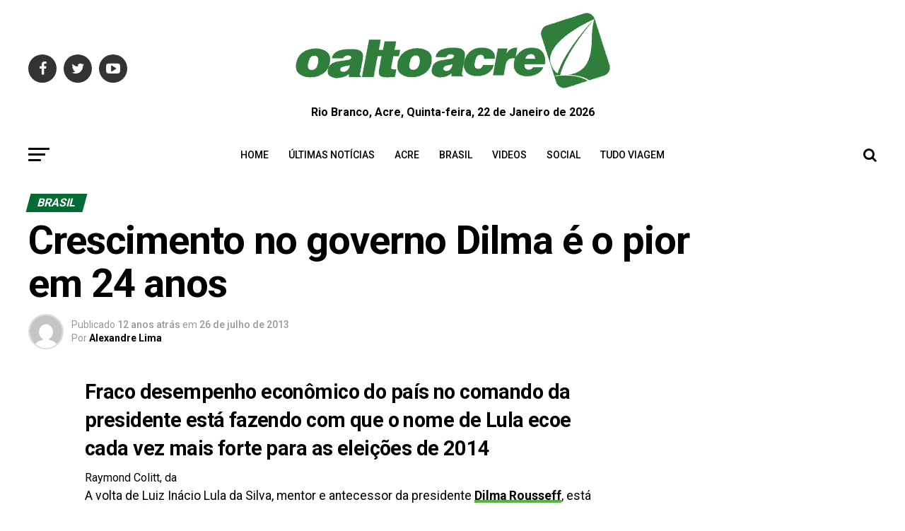

--- FILE ---
content_type: text/html; charset=UTF-8
request_url: https://oaltoacre.com/crescimento-no-governo-dilma-e-o-pior-em-24-anos/
body_size: 33074
content:
<!DOCTYPE html>
<html lang="pt-BR"
 xmlns:fb="http://ogp.me/ns/fb#" prefix="og: https://ogp.me/ns#">
<head>
	<!-- Google tag (gtag.js) -->
<script async src="https://www.googletagmanager.com/gtag/js?id=G-FS2QSS679M"></script>
<script>
  window.dataLayer = window.dataLayer || [];
  function gtag(){dataLayer.push(arguments);}
  gtag('js', new Date());

  gtag('config', 'G-FS2QSS679M');
</script>
<meta charset="UTF-8" >
<meta name="viewport" id="viewport" content="width=device-width, initial-scale=1.0, maximum-scale=1.0, minimum-scale=1.0, user-scalable=no" />
<link rel="pingback" href="https://oaltoacre.com/xmlrpc.php" />
<meta property="og:type" content="article" />
	<meta property="og:url" content="https://oaltoacre.com/crescimento-no-governo-dilma-e-o-pior-em-24-anos/" />
<meta property="og:title" content="Crescimento no governo Dilma é o pior em 24 anos" />
<meta property="og:description" content="Fraco desempenho econômico do país no comando da presidente está fazendo com que o nome de Lula ecoe cada vez mais forte para as eleições de 2014 Raymond Colitt, da A volta de Luiz Inácio Lula da Silva, mentor e antecessor da presidente Dilma Rousseff, está ganhando força entre os apoiadores dela porque seu partido [&hellip;]" />
<meta name="twitter:card" content="summary">
<meta name="twitter:url" content="https://oaltoacre.com/crescimento-no-governo-dilma-e-o-pior-em-24-anos/">
<meta name="twitter:title" content="Crescimento no governo Dilma é o pior em 24 anos">
<meta name="twitter:description" content="Fraco desempenho econômico do país no comando da presidente está fazendo com que o nome de Lula ecoe cada vez mais forte para as eleições de 2014 Raymond Colitt, da A volta de Luiz Inácio Lula da Silva, mentor e antecessor da presidente Dilma Rousseff, está ganhando força entre os apoiadores dela porque seu partido [&hellip;]">

		<!-- Meta Tag Manager -->
		<meta name="facebook-domain-verification" content="csoowkf45rn9fn5i5lbsej2y8qd8oe" />
		<!-- / Meta Tag Manager -->

<!-- Otimização dos mecanismos de pesquisa pelo Rank Math PRO - https://rankmath.com/ -->
<title>Crescimento no governo Dilma é o pior em 24 anos - O Alto Acre</title>
<meta name="description" content="A volta de Luiz Inácio Lula da Silva, mentor e antecessor da presidente Dilma Rousseff, está ganhando força entre os apoiadores dela porque seu partido está"/>
<meta name="robots" content="index, follow, max-snippet:-1, max-video-preview:-1, max-image-preview:large"/>
<link rel="canonical" href="https://oaltoacre.com/crescimento-no-governo-dilma-e-o-pior-em-24-anos/" />
<meta property="og:locale" content="pt_BR" />
<meta property="og:type" content="article" />
<meta property="og:title" content="Crescimento no governo Dilma é o pior em 24 anos - O Alto Acre" />
<meta property="og:description" content="A volta de Luiz Inácio Lula da Silva, mentor e antecessor da presidente Dilma Rousseff, está ganhando força entre os apoiadores dela porque seu partido está" />
<meta property="og:url" content="https://oaltoacre.com/crescimento-no-governo-dilma-e-o-pior-em-24-anos/" />
<meta property="og:site_name" content="O Alto Acre" />
<meta property="article:section" content="Brasil" />
<meta property="og:image" content="https://oaltoacre.com/wp-content/uploads/2022/11/Frame-14.jpg" />
<meta property="og:image:secure_url" content="https://oaltoacre.com/wp-content/uploads/2022/11/Frame-14.jpg" />
<meta property="og:image:width" content="1200" />
<meta property="og:image:height" content="630" />
<meta property="og:image:alt" content="Crescimento no governo Dilma é o pior em 24 anos" />
<meta property="og:image:type" content="image/jpeg" />
<meta property="article:published_time" content="2013-07-26T18:23:49-05:00" />
<meta name="twitter:card" content="summary_large_image" />
<meta name="twitter:title" content="Crescimento no governo Dilma é o pior em 24 anos - O Alto Acre" />
<meta name="twitter:description" content="A volta de Luiz Inácio Lula da Silva, mentor e antecessor da presidente Dilma Rousseff, está ganhando força entre os apoiadores dela porque seu partido está" />
<meta name="twitter:image" content="https://oaltoacre.com/wp-content/uploads/2022/11/Frame-14.jpg" />
<meta name="twitter:label1" content="Escrito por" />
<meta name="twitter:data1" content="Alexandre Lima" />
<meta name="twitter:label2" content="Tempo para leitura" />
<meta name="twitter:data2" content="1 minuto" />
<script type="application/ld+json" class="rank-math-schema-pro">{"@context":"https://schema.org","@graph":[{"@type":["NewsMediaOrganization","Organization"],"@id":"https://oaltoacre.com/#organization","name":"O Alto Acre","url":"https://oaltoacre.com","logo":{"@type":"ImageObject","@id":"https://oaltoacre.com/#logo","url":"https://oaltoacre.com/wp-content/uploads/2018/05/logo_1_95.png","contentUrl":"https://oaltoacre.com/wp-content/uploads/2018/05/logo_1_95.png","caption":"O Alto Acre","inLanguage":"pt-BR","width":"120","height":"90"}},{"@type":"WebSite","@id":"https://oaltoacre.com/#website","url":"https://oaltoacre.com","name":"O Alto Acre","alternateName":"Jornal da Fronteira","publisher":{"@id":"https://oaltoacre.com/#organization"},"inLanguage":"pt-BR"},{"@type":"ImageObject","@id":"http://exame2.abrilm.com.br/assets/sources/25/content_logo_bloomberg.png?1290633635","url":"http://exame2.abrilm.com.br/assets/sources/25/content_logo_bloomberg.png?1290633635","width":"200","height":"200","inLanguage":"pt-BR"},{"@type":"WebPage","@id":"https://oaltoacre.com/crescimento-no-governo-dilma-e-o-pior-em-24-anos/#webpage","url":"https://oaltoacre.com/crescimento-no-governo-dilma-e-o-pior-em-24-anos/","name":"Crescimento no governo Dilma \u00e9 o pior em 24 anos - O Alto Acre","datePublished":"2013-07-26T18:23:49-05:00","dateModified":"2013-07-26T18:23:49-05:00","isPartOf":{"@id":"https://oaltoacre.com/#website"},"primaryImageOfPage":{"@id":"http://exame2.abrilm.com.br/assets/sources/25/content_logo_bloomberg.png?1290633635"},"inLanguage":"pt-BR"},{"@type":"Person","@id":"https://oaltoacre.com/author/alexandre/","name":"Alexandre Lima","url":"https://oaltoacre.com/author/alexandre/","image":{"@type":"ImageObject","@id":"https://secure.gravatar.com/avatar/aec3133cd472823f2b4ce7a2713938b1f2b64fdc1c78977e1a68e8b0dab1bd6a?s=96&amp;d=mm&amp;r=g","url":"https://secure.gravatar.com/avatar/aec3133cd472823f2b4ce7a2713938b1f2b64fdc1c78977e1a68e8b0dab1bd6a?s=96&amp;d=mm&amp;r=g","caption":"Alexandre Lima","inLanguage":"pt-BR"},"sameAs":["http://www.oaltoacre.com"],"worksFor":{"@id":"https://oaltoacre.com/#organization"}},{"@type":"NewsArticle","headline":"Crescimento no governo Dilma \u00e9 o pior em 24 anos - O Alto Acre","datePublished":"2013-07-26T18:23:49-05:00","dateModified":"2013-07-26T18:23:49-05:00","articleSection":"Brasil","author":{"@id":"https://oaltoacre.com/author/alexandre/","name":"Alexandre Lima"},"publisher":{"@id":"https://oaltoacre.com/#organization"},"description":"A volta de Luiz In\u00e1cio Lula da Silva, mentor e antecessor da presidente Dilma Rousseff, est\u00e1 ganhando for\u00e7a entre os apoiadores dela porque seu partido est\u00e1","copyrightYear":"2013","copyrightHolder":{"@id":"https://oaltoacre.com/#organization"},"name":"Crescimento no governo Dilma \u00e9 o pior em 24 anos - O Alto Acre","@id":"https://oaltoacre.com/crescimento-no-governo-dilma-e-o-pior-em-24-anos/#richSnippet","isPartOf":{"@id":"https://oaltoacre.com/crescimento-no-governo-dilma-e-o-pior-em-24-anos/#webpage"},"image":{"@id":"http://exame2.abrilm.com.br/assets/sources/25/content_logo_bloomberg.png?1290633635"},"inLanguage":"pt-BR","mainEntityOfPage":{"@id":"https://oaltoacre.com/crescimento-no-governo-dilma-e-o-pior-em-24-anos/#webpage"}}]}</script>
<link rel="amphtml" href="https://oaltoacre.com/crescimento-no-governo-dilma-e-o-pior-em-24-anos/amp/" /><meta name="generator" content="AMP for WP 1.1.7.1"/><link rel="alternate" title="oEmbed (JSON)" type="application/json+oembed" href="https://oaltoacre.com/wp-json/oembed/1.0/embed?url=https%3A%2F%2Foaltoacre.com%2Fcrescimento-no-governo-dilma-e-o-pior-em-24-anos%2F" />
<link rel="alternate" title="oEmbed (XML)" type="text/xml+oembed" href="https://oaltoacre.com/wp-json/oembed/1.0/embed?url=https%3A%2F%2Foaltoacre.com%2Fcrescimento-no-governo-dilma-e-o-pior-em-24-anos%2F&#038;format=xml" />
<style id='wp-img-auto-sizes-contain-inline-css' type='text/css'>
img:is([sizes=auto i],[sizes^="auto," i]){contain-intrinsic-size:3000px 1500px}
/*# sourceURL=wp-img-auto-sizes-contain-inline-css */
</style>

<link rel='stylesheet' id='jetpack_related-posts-css' href='https://c0.wp.com/p/jetpack/15.2/modules/related-posts/related-posts.css' type='text/css' media='all' />
<link rel='stylesheet' id='wp-block-library-css' href='https://c0.wp.com/c/6.9/wp-includes/css/dist/block-library/style.min.css' type='text/css' media='all' />
<style id='global-styles-inline-css' type='text/css'>
:root{--wp--preset--aspect-ratio--square: 1;--wp--preset--aspect-ratio--4-3: 4/3;--wp--preset--aspect-ratio--3-4: 3/4;--wp--preset--aspect-ratio--3-2: 3/2;--wp--preset--aspect-ratio--2-3: 2/3;--wp--preset--aspect-ratio--16-9: 16/9;--wp--preset--aspect-ratio--9-16: 9/16;--wp--preset--color--black: #000000;--wp--preset--color--cyan-bluish-gray: #abb8c3;--wp--preset--color--white: #ffffff;--wp--preset--color--pale-pink: #f78da7;--wp--preset--color--vivid-red: #cf2e2e;--wp--preset--color--luminous-vivid-orange: #ff6900;--wp--preset--color--luminous-vivid-amber: #fcb900;--wp--preset--color--light-green-cyan: #7bdcb5;--wp--preset--color--vivid-green-cyan: #00d084;--wp--preset--color--pale-cyan-blue: #8ed1fc;--wp--preset--color--vivid-cyan-blue: #0693e3;--wp--preset--color--vivid-purple: #9b51e0;--wp--preset--color--: #444;--wp--preset--gradient--vivid-cyan-blue-to-vivid-purple: linear-gradient(135deg,rgb(6,147,227) 0%,rgb(155,81,224) 100%);--wp--preset--gradient--light-green-cyan-to-vivid-green-cyan: linear-gradient(135deg,rgb(122,220,180) 0%,rgb(0,208,130) 100%);--wp--preset--gradient--luminous-vivid-amber-to-luminous-vivid-orange: linear-gradient(135deg,rgb(252,185,0) 0%,rgb(255,105,0) 100%);--wp--preset--gradient--luminous-vivid-orange-to-vivid-red: linear-gradient(135deg,rgb(255,105,0) 0%,rgb(207,46,46) 100%);--wp--preset--gradient--very-light-gray-to-cyan-bluish-gray: linear-gradient(135deg,rgb(238,238,238) 0%,rgb(169,184,195) 100%);--wp--preset--gradient--cool-to-warm-spectrum: linear-gradient(135deg,rgb(74,234,220) 0%,rgb(151,120,209) 20%,rgb(207,42,186) 40%,rgb(238,44,130) 60%,rgb(251,105,98) 80%,rgb(254,248,76) 100%);--wp--preset--gradient--blush-light-purple: linear-gradient(135deg,rgb(255,206,236) 0%,rgb(152,150,240) 100%);--wp--preset--gradient--blush-bordeaux: linear-gradient(135deg,rgb(254,205,165) 0%,rgb(254,45,45) 50%,rgb(107,0,62) 100%);--wp--preset--gradient--luminous-dusk: linear-gradient(135deg,rgb(255,203,112) 0%,rgb(199,81,192) 50%,rgb(65,88,208) 100%);--wp--preset--gradient--pale-ocean: linear-gradient(135deg,rgb(255,245,203) 0%,rgb(182,227,212) 50%,rgb(51,167,181) 100%);--wp--preset--gradient--electric-grass: linear-gradient(135deg,rgb(202,248,128) 0%,rgb(113,206,126) 100%);--wp--preset--gradient--midnight: linear-gradient(135deg,rgb(2,3,129) 0%,rgb(40,116,252) 100%);--wp--preset--font-size--small: 13px;--wp--preset--font-size--medium: 20px;--wp--preset--font-size--large: 36px;--wp--preset--font-size--x-large: 42px;--wp--preset--spacing--20: 0.44rem;--wp--preset--spacing--30: 0.67rem;--wp--preset--spacing--40: 1rem;--wp--preset--spacing--50: 1.5rem;--wp--preset--spacing--60: 2.25rem;--wp--preset--spacing--70: 3.38rem;--wp--preset--spacing--80: 5.06rem;--wp--preset--shadow--natural: 6px 6px 9px rgba(0, 0, 0, 0.2);--wp--preset--shadow--deep: 12px 12px 50px rgba(0, 0, 0, 0.4);--wp--preset--shadow--sharp: 6px 6px 0px rgba(0, 0, 0, 0.2);--wp--preset--shadow--outlined: 6px 6px 0px -3px rgb(255, 255, 255), 6px 6px rgb(0, 0, 0);--wp--preset--shadow--crisp: 6px 6px 0px rgb(0, 0, 0);}:where(.is-layout-flex){gap: 0.5em;}:where(.is-layout-grid){gap: 0.5em;}body .is-layout-flex{display: flex;}.is-layout-flex{flex-wrap: wrap;align-items: center;}.is-layout-flex > :is(*, div){margin: 0;}body .is-layout-grid{display: grid;}.is-layout-grid > :is(*, div){margin: 0;}:where(.wp-block-columns.is-layout-flex){gap: 2em;}:where(.wp-block-columns.is-layout-grid){gap: 2em;}:where(.wp-block-post-template.is-layout-flex){gap: 1.25em;}:where(.wp-block-post-template.is-layout-grid){gap: 1.25em;}.has-black-color{color: var(--wp--preset--color--black) !important;}.has-cyan-bluish-gray-color{color: var(--wp--preset--color--cyan-bluish-gray) !important;}.has-white-color{color: var(--wp--preset--color--white) !important;}.has-pale-pink-color{color: var(--wp--preset--color--pale-pink) !important;}.has-vivid-red-color{color: var(--wp--preset--color--vivid-red) !important;}.has-luminous-vivid-orange-color{color: var(--wp--preset--color--luminous-vivid-orange) !important;}.has-luminous-vivid-amber-color{color: var(--wp--preset--color--luminous-vivid-amber) !important;}.has-light-green-cyan-color{color: var(--wp--preset--color--light-green-cyan) !important;}.has-vivid-green-cyan-color{color: var(--wp--preset--color--vivid-green-cyan) !important;}.has-pale-cyan-blue-color{color: var(--wp--preset--color--pale-cyan-blue) !important;}.has-vivid-cyan-blue-color{color: var(--wp--preset--color--vivid-cyan-blue) !important;}.has-vivid-purple-color{color: var(--wp--preset--color--vivid-purple) !important;}.has-black-background-color{background-color: var(--wp--preset--color--black) !important;}.has-cyan-bluish-gray-background-color{background-color: var(--wp--preset--color--cyan-bluish-gray) !important;}.has-white-background-color{background-color: var(--wp--preset--color--white) !important;}.has-pale-pink-background-color{background-color: var(--wp--preset--color--pale-pink) !important;}.has-vivid-red-background-color{background-color: var(--wp--preset--color--vivid-red) !important;}.has-luminous-vivid-orange-background-color{background-color: var(--wp--preset--color--luminous-vivid-orange) !important;}.has-luminous-vivid-amber-background-color{background-color: var(--wp--preset--color--luminous-vivid-amber) !important;}.has-light-green-cyan-background-color{background-color: var(--wp--preset--color--light-green-cyan) !important;}.has-vivid-green-cyan-background-color{background-color: var(--wp--preset--color--vivid-green-cyan) !important;}.has-pale-cyan-blue-background-color{background-color: var(--wp--preset--color--pale-cyan-blue) !important;}.has-vivid-cyan-blue-background-color{background-color: var(--wp--preset--color--vivid-cyan-blue) !important;}.has-vivid-purple-background-color{background-color: var(--wp--preset--color--vivid-purple) !important;}.has-black-border-color{border-color: var(--wp--preset--color--black) !important;}.has-cyan-bluish-gray-border-color{border-color: var(--wp--preset--color--cyan-bluish-gray) !important;}.has-white-border-color{border-color: var(--wp--preset--color--white) !important;}.has-pale-pink-border-color{border-color: var(--wp--preset--color--pale-pink) !important;}.has-vivid-red-border-color{border-color: var(--wp--preset--color--vivid-red) !important;}.has-luminous-vivid-orange-border-color{border-color: var(--wp--preset--color--luminous-vivid-orange) !important;}.has-luminous-vivid-amber-border-color{border-color: var(--wp--preset--color--luminous-vivid-amber) !important;}.has-light-green-cyan-border-color{border-color: var(--wp--preset--color--light-green-cyan) !important;}.has-vivid-green-cyan-border-color{border-color: var(--wp--preset--color--vivid-green-cyan) !important;}.has-pale-cyan-blue-border-color{border-color: var(--wp--preset--color--pale-cyan-blue) !important;}.has-vivid-cyan-blue-border-color{border-color: var(--wp--preset--color--vivid-cyan-blue) !important;}.has-vivid-purple-border-color{border-color: var(--wp--preset--color--vivid-purple) !important;}.has-vivid-cyan-blue-to-vivid-purple-gradient-background{background: var(--wp--preset--gradient--vivid-cyan-blue-to-vivid-purple) !important;}.has-light-green-cyan-to-vivid-green-cyan-gradient-background{background: var(--wp--preset--gradient--light-green-cyan-to-vivid-green-cyan) !important;}.has-luminous-vivid-amber-to-luminous-vivid-orange-gradient-background{background: var(--wp--preset--gradient--luminous-vivid-amber-to-luminous-vivid-orange) !important;}.has-luminous-vivid-orange-to-vivid-red-gradient-background{background: var(--wp--preset--gradient--luminous-vivid-orange-to-vivid-red) !important;}.has-very-light-gray-to-cyan-bluish-gray-gradient-background{background: var(--wp--preset--gradient--very-light-gray-to-cyan-bluish-gray) !important;}.has-cool-to-warm-spectrum-gradient-background{background: var(--wp--preset--gradient--cool-to-warm-spectrum) !important;}.has-blush-light-purple-gradient-background{background: var(--wp--preset--gradient--blush-light-purple) !important;}.has-blush-bordeaux-gradient-background{background: var(--wp--preset--gradient--blush-bordeaux) !important;}.has-luminous-dusk-gradient-background{background: var(--wp--preset--gradient--luminous-dusk) !important;}.has-pale-ocean-gradient-background{background: var(--wp--preset--gradient--pale-ocean) !important;}.has-electric-grass-gradient-background{background: var(--wp--preset--gradient--electric-grass) !important;}.has-midnight-gradient-background{background: var(--wp--preset--gradient--midnight) !important;}.has-small-font-size{font-size: var(--wp--preset--font-size--small) !important;}.has-medium-font-size{font-size: var(--wp--preset--font-size--medium) !important;}.has-large-font-size{font-size: var(--wp--preset--font-size--large) !important;}.has-x-large-font-size{font-size: var(--wp--preset--font-size--x-large) !important;}
/*# sourceURL=global-styles-inline-css */
</style>

<style id='classic-theme-styles-inline-css' type='text/css'>
/*! This file is auto-generated */
.wp-block-button__link{color:#fff;background-color:#32373c;border-radius:9999px;box-shadow:none;text-decoration:none;padding:calc(.667em + 2px) calc(1.333em + 2px);font-size:1.125em}.wp-block-file__button{background:#32373c;color:#fff;text-decoration:none}
/*# sourceURL=/wp-includes/css/classic-themes.min.css */
</style>
<link rel='stylesheet' id='ql-jquery-ui-css' href='//ajax.googleapis.com/ajax/libs/jqueryui/1.12.1/themes/smoothness/jquery-ui.css' type='text/css' media='all' />
<link rel='stylesheet' id='mvp-custom-style-css' href='https://oaltoacre.com/wp-content/themes/zox-news/style.css' type='text/css' media='all' />
<style id='mvp-custom-style-inline-css' type='text/css'>


#mvp-wallpaper {
	background: url() no-repeat 50% 0;
	}

#mvp-foot-copy a {
	color: #4cbc34;
	}

#mvp-content-main p a,
.mvp-post-add-main p a {
	box-shadow: inset 0 -4px 0 #4cbc34;
	}

#mvp-content-main p a:hover,
.mvp-post-add-main p a:hover {
	background: #4cbc34;
	}

a,
a:visited,
.post-info-name a,
.woocommerce .woocommerce-breadcrumb a {
	color: #046b34;
	}

#mvp-side-wrap a:hover {
	color: #046b34;
	}

.mvp-fly-top:hover,
.mvp-vid-box-wrap,
ul.mvp-soc-mob-list li.mvp-soc-mob-com {
	background: #4cbc34;
	}

nav.mvp-fly-nav-menu ul li.menu-item-has-children:after,
.mvp-feat1-left-wrap span.mvp-cd-cat,
.mvp-widget-feat1-top-story span.mvp-cd-cat,
.mvp-widget-feat2-left-cont span.mvp-cd-cat,
.mvp-widget-dark-feat span.mvp-cd-cat,
.mvp-widget-dark-sub span.mvp-cd-cat,
.mvp-vid-wide-text span.mvp-cd-cat,
.mvp-feat2-top-text span.mvp-cd-cat,
.mvp-feat3-main-story span.mvp-cd-cat,
.mvp-feat3-sub-text span.mvp-cd-cat,
.mvp-feat4-main-text span.mvp-cd-cat,
.woocommerce-message:before,
.woocommerce-info:before,
.woocommerce-message:before {
	color: #4cbc34;
	}

#searchform input,
.mvp-authors-name {
	border-bottom: 1px solid #4cbc34;
	}

.mvp-fly-top:hover {
	border-top: 1px solid #4cbc34;
	border-left: 1px solid #4cbc34;
	border-bottom: 1px solid #4cbc34;
	}

.woocommerce .widget_price_filter .ui-slider .ui-slider-handle,
.woocommerce #respond input#submit.alt,
.woocommerce a.button.alt,
.woocommerce button.button.alt,
.woocommerce input.button.alt,
.woocommerce #respond input#submit.alt:hover,
.woocommerce a.button.alt:hover,
.woocommerce button.button.alt:hover,
.woocommerce input.button.alt:hover {
	background-color: #4cbc34;
	}

.woocommerce-error,
.woocommerce-info,
.woocommerce-message {
	border-top-color: #4cbc34;
	}

ul.mvp-feat1-list-buts li.active span.mvp-feat1-list-but,
span.mvp-widget-home-title,
span.mvp-post-cat,
span.mvp-feat1-pop-head {
	background: #046b34;
	}

.woocommerce span.onsale {
	background-color: #046b34;
	}

.mvp-widget-feat2-side-more-but,
.woocommerce .star-rating span:before,
span.mvp-prev-next-label,
.mvp-cat-date-wrap .sticky {
	color: #046b34 !important;
	}

#mvp-main-nav-top,
#mvp-fly-wrap,
.mvp-soc-mob-right,
#mvp-main-nav-small-cont {
	background: #ffffff;
	}

#mvp-main-nav-small .mvp-fly-but-wrap span,
#mvp-main-nav-small .mvp-search-but-wrap span,
.mvp-nav-top-left .mvp-fly-but-wrap span,
#mvp-fly-wrap .mvp-fly-but-wrap span {
	background: #407834;
	}

.mvp-nav-top-right .mvp-nav-search-but,
span.mvp-fly-soc-head,
.mvp-soc-mob-right i,
#mvp-main-nav-small span.mvp-nav-search-but,
#mvp-main-nav-small .mvp-nav-menu ul li a  {
	color: #407834;
	}

#mvp-main-nav-small .mvp-nav-menu ul li.menu-item-has-children a:after {
	border-color: #407834 transparent transparent transparent;
	}

#mvp-nav-top-wrap span.mvp-nav-search-but:hover,
#mvp-main-nav-small span.mvp-nav-search-but:hover {
	color: #4cbc34;
	}

#mvp-nav-top-wrap .mvp-fly-but-wrap:hover span,
#mvp-main-nav-small .mvp-fly-but-wrap:hover span,
span.mvp-woo-cart-num:hover {
	background: #4cbc34;
	}

#mvp-main-nav-bot-cont {
	background: #ffffff;
	}

#mvp-nav-bot-wrap .mvp-fly-but-wrap span,
#mvp-nav-bot-wrap .mvp-search-but-wrap span {
	background: #000000;
	}

#mvp-nav-bot-wrap span.mvp-nav-search-but,
#mvp-nav-bot-wrap .mvp-nav-menu ul li a {
	color: #000000;
	}

#mvp-nav-bot-wrap .mvp-nav-menu ul li.menu-item-has-children a:after {
	border-color: #000000 transparent transparent transparent;
	}

.mvp-nav-menu ul li:hover a {
	border-bottom: 5px solid #4cbc34;
	}

#mvp-nav-bot-wrap .mvp-fly-but-wrap:hover span {
	background: #4cbc34;
	}

#mvp-nav-bot-wrap span.mvp-nav-search-but:hover {
	color: #4cbc34;
	}

body,
.mvp-feat1-feat-text p,
.mvp-feat2-top-text p,
.mvp-feat3-main-text p,
.mvp-feat3-sub-text p,
#searchform input,
.mvp-author-info-text,
span.mvp-post-excerpt,
.mvp-nav-menu ul li ul.sub-menu li a,
nav.mvp-fly-nav-menu ul li a,
.mvp-ad-label,
span.mvp-feat-caption,
.mvp-post-tags a,
.mvp-post-tags a:visited,
span.mvp-author-box-name a,
#mvp-author-box-text p,
.mvp-post-gallery-text p,
ul.mvp-soc-mob-list li span,
#comments,
h3#reply-title,
h2.comments,
#mvp-foot-copy p,
span.mvp-fly-soc-head,
.mvp-post-tags-header,
span.mvp-prev-next-label,
span.mvp-post-add-link-but,
#mvp-comments-button a,
#mvp-comments-button span.mvp-comment-but-text,
.woocommerce ul.product_list_widget span.product-title,
.woocommerce ul.product_list_widget li a,
.woocommerce #reviews #comments ol.commentlist li .comment-text p.meta,
.woocommerce div.product p.price,
.woocommerce div.product p.price ins,
.woocommerce div.product p.price del,
.woocommerce ul.products li.product .price del,
.woocommerce ul.products li.product .price ins,
.woocommerce ul.products li.product .price,
.woocommerce #respond input#submit,
.woocommerce a.button,
.woocommerce button.button,
.woocommerce input.button,
.woocommerce .widget_price_filter .price_slider_amount .button,
.woocommerce span.onsale,
.woocommerce-review-link,
#woo-content p.woocommerce-result-count,
.woocommerce div.product .woocommerce-tabs ul.tabs li a,
a.mvp-inf-more-but,
span.mvp-cont-read-but,
span.mvp-cd-cat,
span.mvp-cd-date,
.mvp-feat4-main-text p,
span.mvp-woo-cart-num,
span.mvp-widget-home-title2,
.wp-caption,
#mvp-content-main p.wp-caption-text,
.gallery-caption,
.mvp-post-add-main p.wp-caption-text,
#bbpress-forums,
#bbpress-forums p,
.protected-post-form input,
#mvp-feat6-text p {
	font-family: 'Roboto', sans-serif;
	}

.mvp-blog-story-text p,
span.mvp-author-page-desc,
#mvp-404 p,
.mvp-widget-feat1-bot-text p,
.mvp-widget-feat2-left-text p,
.mvp-flex-story-text p,
.mvp-search-text p,
#mvp-content-main p,
.mvp-post-add-main p,
#mvp-content-main ul li,
#mvp-content-main ol li,
.rwp-summary,
.rwp-u-review__comment,
.mvp-feat5-mid-main-text p,
.mvp-feat5-small-main-text p,
#mvp-content-main .wp-block-button__link,
.wp-block-audio figcaption,
.wp-block-video figcaption,
.wp-block-embed figcaption,
.wp-block-verse pre,
pre.wp-block-verse {
	font-family: 'Roboto', sans-serif;
	}

.mvp-nav-menu ul li a,
#mvp-foot-menu ul li a {
	font-family: 'Roboto', sans-serif;
	}


.mvp-feat1-sub-text h2,
.mvp-feat1-pop-text h2,
.mvp-feat1-list-text h2,
.mvp-widget-feat1-top-text h2,
.mvp-widget-feat1-bot-text h2,
.mvp-widget-dark-feat-text h2,
.mvp-widget-dark-sub-text h2,
.mvp-widget-feat2-left-text h2,
.mvp-widget-feat2-right-text h2,
.mvp-blog-story-text h2,
.mvp-flex-story-text h2,
.mvp-vid-wide-more-text p,
.mvp-prev-next-text p,
.mvp-related-text,
.mvp-post-more-text p,
h2.mvp-authors-latest a,
.mvp-feat2-bot-text h2,
.mvp-feat3-sub-text h2,
.mvp-feat3-main-text h2,
.mvp-feat4-main-text h2,
.mvp-feat5-text h2,
.mvp-feat5-mid-main-text h2,
.mvp-feat5-small-main-text h2,
.mvp-feat5-mid-sub-text h2,
#mvp-feat6-text h2,
.alp-related-posts-wrapper .alp-related-post .post-title {
	font-family: 'Roboto Condensed', sans-serif;
	}

.mvp-feat2-top-text h2,
.mvp-feat1-feat-text h2,
h1.mvp-post-title,
h1.mvp-post-title-wide,
.mvp-drop-nav-title h4,
#mvp-content-main blockquote p,
.mvp-post-add-main blockquote p,
#mvp-content-main p.has-large-font-size,
#mvp-404 h1,
#woo-content h1.page-title,
.woocommerce div.product .product_title,
.woocommerce ul.products li.product h3,
.alp-related-posts .current .post-title {
	font-family: 'Roboto', sans-serif;
	}

span.mvp-feat1-pop-head,
.mvp-feat1-pop-text:before,
span.mvp-feat1-list-but,
span.mvp-widget-home-title,
.mvp-widget-feat2-side-more,
span.mvp-post-cat,
span.mvp-page-head,
h1.mvp-author-top-head,
.mvp-authors-name,
#mvp-content-main h1,
#mvp-content-main h2,
#mvp-content-main h3,
#mvp-content-main h4,
#mvp-content-main h5,
#mvp-content-main h6,
.woocommerce .related h2,
.woocommerce div.product .woocommerce-tabs .panel h2,
.woocommerce div.product .product_title,
.mvp-feat5-side-list .mvp-feat1-list-img:after {
	font-family: 'Roboto', sans-serif;
	}

	

	span.mvp-nav-soc-but,
	ul.mvp-fly-soc-list li a,
	span.mvp-woo-cart-num {
		background: rgba(0,0,0,.8);
		}
	span.mvp-woo-cart-icon {
		color: rgba(0,0,0,.8);
		}
	nav.mvp-fly-nav-menu ul li,
	nav.mvp-fly-nav-menu ul li ul.sub-menu {
		border-top: 1px solid rgba(0,0,0,.1);
		}
	nav.mvp-fly-nav-menu ul li a {
		color: #000;
		}
	.mvp-drop-nav-title h4 {
		color: #000;
		}
		

	#mvp-leader-wrap {
		position: relative;
		}
	#mvp-site-main {
		margin-top: 0;
		}
	#mvp-leader-wrap {
		top: 0 !important;
		}
		

	.mvp-nav-links {
		display: none;
		}
		

	@media screen and (max-width: 479px) {
		.single #mvp-content-body-top {
			max-height: 400px;
			}
		.single .mvp-cont-read-but-wrap {
			display: inline;
			}
		}
		

	.alp-advert {
		display: none;
	}
	.alp-related-posts-wrapper .alp-related-posts .current {
		margin: 0 0 10px;
	}
		

 	.mvp-feat3-main-text h2.mvp-stand-title {
    font-size: 2rem;
    font-weight: 320;
}

		
/*# sourceURL=mvp-custom-style-inline-css */
</style>
<link rel='stylesheet' id='mvp-reset-css' href='https://oaltoacre.com/wp-content/themes/zox-news/css/reset.css' type='text/css' media='all' />
<link rel='stylesheet' id='fontawesome-css' href='https://oaltoacre.com/wp-content/themes/zox-news/font-awesome/css/font-awesome.css' type='text/css' media='all' />
<link rel='stylesheet' id='mvp-fonts-css' href='//fonts.googleapis.com/css?family=Roboto%3A300%2C400%2C700%2C900%7COswald%3A400%2C700%7CAdvent+Pro%3A700%7COpen+Sans%3A700%7CAnton%3A400Roboto+Condensed%3A100%2C200%2C300%2C400%2C500%2C600%2C700%2C800%2C900%7CRoboto%3A100%2C200%2C300%2C400%2C500%2C600%2C700%2C800%2C900%7CRoboto%3A100%2C200%2C300%2C400%2C500%2C600%2C700%2C800%2C900%7CRoboto%3A100%2C200%2C300%2C400%2C500%2C600%2C700%2C800%2C900%7CRoboto%3A100%2C200%2C300%2C400%2C500%2C600%2C700%2C800%2C900%7CRoboto%3A100%2C200%2C300%2C400%2C500%2C600%2C700%2C800%2C900%26subset%3Dlatin%2Clatin-ext%2Ccyrillic%2Ccyrillic-ext%2Cgreek-ext%2Cgreek%2Cvietnamese' type='text/css' media='all' />
<link rel='stylesheet' id='mvp-media-queries-css' href='https://oaltoacre.com/wp-content/themes/zox-news/css/media-queries.css' type='text/css' media='all' />
<link rel='stylesheet' id='sharedaddy-css' href='https://c0.wp.com/p/jetpack/15.2/modules/sharedaddy/sharing.css' type='text/css' media='all' />
<link rel='stylesheet' id='social-logos-css' href='https://c0.wp.com/p/jetpack/15.2/_inc/social-logos/social-logos.min.css' type='text/css' media='all' />
<script type="text/javascript" id="jetpack_related-posts-js-extra">
/* <![CDATA[ */
var related_posts_js_options = {"post_heading":"h4"};
//# sourceURL=jetpack_related-posts-js-extra
/* ]]> */
</script>
<script type="text/javascript" src="https://c0.wp.com/p/jetpack/15.2/_inc/build/related-posts/related-posts.min.js" id="jetpack_related-posts-js"></script>
<script type="text/javascript" src="https://c0.wp.com/c/6.9/wp-includes/js/jquery/jquery.min.js" id="jquery-core-js"></script>

<!-- Snippet da etiqueta do Google (gtag.js) adicionado pelo Site Kit -->
<!-- Snippet do Google Análises adicionado pelo Site Kit -->
<script type="text/javascript" src="https://www.googletagmanager.com/gtag/js?id=G-352BKP2E3C" id="google_gtagjs-js" async></script>
<script type="text/javascript" id="google_gtagjs-js-after">
/* <![CDATA[ */
window.dataLayer = window.dataLayer || [];function gtag(){dataLayer.push(arguments);}
gtag("set","linker",{"domains":["oaltoacre.com"]});
gtag("js", new Date());
gtag("set", "developer_id.dZTNiMT", true);
gtag("config", "G-352BKP2E3C");
//# sourceURL=google_gtagjs-js-after
/* ]]> */
</script>
<link rel="https://api.w.org/" href="https://oaltoacre.com/wp-json/" /><link rel="alternate" title="JSON" type="application/json" href="https://oaltoacre.com/wp-json/wp/v2/posts/17772" /><meta property="fb:app_id" content="258622450881273"/><meta name="generator" content="Site Kit by Google 1.165.0" /><script async src="https://pagead2.googlesyndication.com/pagead/js/adsbygoogle.js?client=ca-pub-3137926422734335"
     crossorigin="anonymous"></script>

<script async src="https://pagead2.googlesyndication.com/pagead/js/adsbygoogle.js?client=ca-pub-6879362650277012"
     crossorigin="anonymous"></script>
<!-- Meta-etiquetas do Google AdSense adicionado pelo Site Kit -->
<meta name="google-adsense-platform-account" content="ca-host-pub-2644536267352236">
<meta name="google-adsense-platform-domain" content="sitekit.withgoogle.com">
<!-- Fim das meta-etiquetas do Google AdSense adicionado pelo Site Kit -->

<!-- Meta Pixel Code -->
<script type='text/javascript'>
!function(f,b,e,v,n,t,s){if(f.fbq)return;n=f.fbq=function(){n.callMethod?
n.callMethod.apply(n,arguments):n.queue.push(arguments)};if(!f._fbq)f._fbq=n;
n.push=n;n.loaded=!0;n.version='2.0';n.queue=[];t=b.createElement(e);t.async=!0;
t.src=v;s=b.getElementsByTagName(e)[0];s.parentNode.insertBefore(t,s)}(window,
document,'script','https://connect.facebook.net/en_US/fbevents.js');
</script>
<!-- End Meta Pixel Code -->
<script type='text/javascript'>var url = window.location.origin + '?ob=open-bridge';
            fbq('set', 'openbridge', '806243394516558', url);
fbq('init', '806243394516558', {}, {
    "agent": "wordpress-6.9-4.1.5"
})</script><script type='text/javascript'>
    fbq('track', 'PageView', []);
  </script>
<!-- Código do Google Adsense adicionado pelo Site Kit -->
<script type="text/javascript" async="async" src="https://pagead2.googlesyndication.com/pagead/js/adsbygoogle.js?client=ca-pub-3137926422734335&amp;host=ca-host-pub-2644536267352236" crossorigin="anonymous"></script>

<!-- Fim do código do Google AdSense adicionado pelo Site Kit -->
<link rel="icon" href="https://oaltoacre.com/wp-content/uploads/2025/01/cropped-LOGO-OALTOACRE-IDENTIDADE_1-32x32.jpg" sizes="32x32" />
<link rel="icon" href="https://oaltoacre.com/wp-content/uploads/2025/01/cropped-LOGO-OALTOACRE-IDENTIDADE_1-192x192.jpg" sizes="192x192" />
<link rel="apple-touch-icon" href="https://oaltoacre.com/wp-content/uploads/2025/01/cropped-LOGO-OALTOACRE-IDENTIDADE_1-180x180.jpg" />
<meta name="msapplication-TileImage" content="https://oaltoacre.com/wp-content/uploads/2025/01/cropped-LOGO-OALTOACRE-IDENTIDADE_1-270x270.jpg" />
		<style type="text/css" id="wp-custom-css">
			blockquote {
    font-family: Georgia, serif !important;
    width: 80% !important;
    margin: 0.25em 0 !important;
    padding: 0.25em 40px !important;
    line-height: 1.45 !important;
    position: relative !important;
    background:#f2f2f2 !important;
		margin: 0 auto 20px auto !important;
		border-radius: 20px;
}

blockquote p{
    font-family: Georgia, serif !important;
    font-size: 20px !important;
    font-style: italic !important;
    line-height: 1.45 !important;
    color: #666 !important;
}
 
blockquote:before {
    display: block !important;
    content: "\201C" !important;
    font-size: 100px !important;
    position: absolute !important;
    left: -10px !important;
    top: -10px !important;
    color: #046b34 !important;
}
 
blockquote cite {
	
  	font-family: serif !important;  
		color: #999 !important;
    font-size: 15px !important;
    display: block !important;
    margin-top: 5px !important;
		margin-left: 40px !important;
}
 
blockquote cite:before {
    content: "\2014 \2009" !important;
}		</style>
		<link rel='stylesheet' id='jetpack-swiper-library-css' href='https://c0.wp.com/p/jetpack/15.2/_inc/blocks/swiper.css' type='text/css' media='all' />
<link rel='stylesheet' id='jetpack-carousel-css' href='https://c0.wp.com/p/jetpack/15.2/modules/carousel/jetpack-carousel.css' type='text/css' media='all' />
<script data-cfasync="false" nonce="7dcf549d-2295-437d-969c-0fc90b916ad4">try{(function(w,d){!function(j,k,l,m){if(j.zaraz)console.error("zaraz is loaded twice");else{j[l]=j[l]||{};j[l].executed=[];j.zaraz={deferred:[],listeners:[]};j.zaraz._v="5874";j.zaraz._n="7dcf549d-2295-437d-969c-0fc90b916ad4";j.zaraz.q=[];j.zaraz._f=function(n){return async function(){var o=Array.prototype.slice.call(arguments);j.zaraz.q.push({m:n,a:o})}};for(const p of["track","set","debug"])j.zaraz[p]=j.zaraz._f(p);j.zaraz.init=()=>{var q=k.getElementsByTagName(m)[0],r=k.createElement(m),s=k.getElementsByTagName("title")[0];s&&(j[l].t=k.getElementsByTagName("title")[0].text);j[l].x=Math.random();j[l].w=j.screen.width;j[l].h=j.screen.height;j[l].j=j.innerHeight;j[l].e=j.innerWidth;j[l].l=j.location.href;j[l].r=k.referrer;j[l].k=j.screen.colorDepth;j[l].n=k.characterSet;j[l].o=(new Date).getTimezoneOffset();if(j.dataLayer)for(const t of Object.entries(Object.entries(dataLayer).reduce((u,v)=>({...u[1],...v[1]}),{})))zaraz.set(t[0],t[1],{scope:"page"});j[l].q=[];for(;j.zaraz.q.length;){const w=j.zaraz.q.shift();j[l].q.push(w)}r.defer=!0;for(const x of[localStorage,sessionStorage])Object.keys(x||{}).filter(z=>z.startsWith("_zaraz_")).forEach(y=>{try{j[l]["z_"+y.slice(7)]=JSON.parse(x.getItem(y))}catch{j[l]["z_"+y.slice(7)]=x.getItem(y)}});r.referrerPolicy="origin";r.src="/cdn-cgi/zaraz/s.js?z="+btoa(encodeURIComponent(JSON.stringify(j[l])));q.parentNode.insertBefore(r,q)};["complete","interactive"].includes(k.readyState)?zaraz.init():j.addEventListener("DOMContentLoaded",zaraz.init)}}(w,d,"zarazData","script");window.zaraz._p=async d$=>new Promise(ea=>{if(d$){d$.e&&d$.e.forEach(eb=>{try{const ec=d.querySelector("script[nonce]"),ed=ec?.nonce||ec?.getAttribute("nonce"),ee=d.createElement("script");ed&&(ee.nonce=ed);ee.innerHTML=eb;ee.onload=()=>{d.head.removeChild(ee)};d.head.appendChild(ee)}catch(ef){console.error(`Error executing script: ${eb}\n`,ef)}});Promise.allSettled((d$.f||[]).map(eg=>fetch(eg[0],eg[1])))}ea()});zaraz._p({"e":["(function(w,d){})(window,document)"]});})(window,document)}catch(e){throw fetch("/cdn-cgi/zaraz/t"),e;};</script></head>
<body class="wp-singular post-template-default single single-post postid-17772 single-format-standard wp-embed-responsive wp-theme-zox-news">
	<div id="mvp-fly-wrap">
	<div id="mvp-fly-menu-top" class="left relative">
		<div class="mvp-fly-top-out left relative">
			<div class="mvp-fly-top-in">
				<div id="mvp-fly-logo" class="left relative">
											<a href="https://oaltoacre.com/"><img src="https://oaltoacre.com/wp-content/uploads/2026/01/CABECARIO-SITE-OALTOACRE-1-1-1.png" alt="O Alto Acre" data-rjs="2" /></a>
									</div><!--mvp-fly-logo-->
			</div><!--mvp-fly-top-in-->
			<div class="mvp-fly-but-wrap mvp-fly-but-menu mvp-fly-but-click">
				<span></span>
				<span></span>
				<span></span>
				<span></span>
			</div><!--mvp-fly-but-wrap-->
		</div><!--mvp-fly-top-out-->
	</div><!--mvp-fly-menu-top-->
	<div id="mvp-fly-menu-wrap">
		<nav class="mvp-fly-nav-menu left relative">
			<div class="menu-principal-container"><ul id="menu-principal" class="menu"><li id="menu-item-216990" class="menu-item menu-item-type-post_type menu-item-object-page menu-item-home menu-item-216990"><a href="https://oaltoacre.com/">Home</a></li>
<li id="menu-item-81651" class="menu-item menu-item-type-post_type menu-item-object-page current_page_parent menu-item-81651"><a href="https://oaltoacre.com/ultimas-noticias/">Últimas Notícias</a></li>
<li id="menu-item-81640" class="menu-item menu-item-type-taxonomy menu-item-object-category menu-item-81640"><a href="https://oaltoacre.com/categoria/acre/">Acre</a></li>
<li id="menu-item-81641" class="menu-item menu-item-type-taxonomy menu-item-object-category current-post-ancestor current-menu-parent current-post-parent menu-item-81641"><a href="https://oaltoacre.com/categoria/brasil/">Brasil</a></li>
<li id="menu-item-81642" class="menu-item menu-item-type-taxonomy menu-item-object-category menu-item-81642"><a href="https://oaltoacre.com/categoria/videos/">Videos</a></li>
<li id="menu-item-81644" class="menu-item menu-item-type-taxonomy menu-item-object-category menu-item-81644"><a href="https://oaltoacre.com/categoria/social/">Social</a></li>
<li id="menu-item-378323" class="menu-item menu-item-type-taxonomy menu-item-object-category menu-item-378323"><a href="https://oaltoacre.com/categoria/tudo-viagem/">Tudo Viagem</a></li>
</ul></div>		</nav>
	</div><!--mvp-fly-menu-wrap-->
	<div id="mvp-fly-soc-wrap">
		<span class="mvp-fly-soc-head">Conecte-se conosco</span>
		<ul class="mvp-fly-soc-list left relative">
							<li><a href="https://www.facebook.com/oaltoacreac/" target="_blank" class="fa fa-facebook fa-2"></a></li>
										<li><a href="https://twitter.com/oaltoacre" target="_blank" class="fa fa-twitter fa-2"></a></li>
																			<li><a href="https://www.youtube.com/@JornalOAltoAcre" target="_blank" class="fa fa-youtube-play fa-2"></a></li>
											</ul>
	</div><!--mvp-fly-soc-wrap-->
</div><!--mvp-fly-wrap-->	<div id="mvp-site" class="left relative">
		<div id="mvp-search-wrap">
			<div id="mvp-search-box">
				<form method="get" id="searchform" action="https://oaltoacre.com/">
	<input type="text" name="s" id="s" value="Pesquisar" onfocus='if (this.value == "Pesquisar") { this.value = ""; }' onblur='if (this.value == "") { this.value = "Pesquisar"; }' />
	<input type="hidden" id="searchsubmit" value="Pesquisar" />
</form>			</div><!--mvp-search-box-->
			<div class="mvp-search-but-wrap mvp-search-click">
				<span></span>
				<span></span>
			</div><!--mvp-search-but-wrap-->
		</div><!--mvp-search-wrap-->
				<div id="mvp-site-wall" class="left relative">
						<div id="mvp-site-main" class="left relative">
			<header id="mvp-main-head-wrap" class="left relative">
									<nav id="mvp-main-nav-wrap" class="left relative">
						<div id="mvp-main-nav-top" class="left relative">
							<div class="mvp-main-box">
								<div id="mvp-nav-top-wrap" class="left relative">
									<div class="mvp-nav-top-right-out left relative">
										<div class="mvp-nav-top-right-in">
											<div class="mvp-nav-top-cont left relative">
												<div class="mvp-nav-top-left-out relative">
													<div class="mvp-nav-top-left">
														<div class="mvp-nav-soc-wrap">
																															<a href="https://www.facebook.com/oaltoacreac/" target="_blank"><span class="mvp-nav-soc-but fa fa-facebook fa-2"></span></a>
																																														<a href="https://twitter.com/oaltoacre" target="_blank"><span class="mvp-nav-soc-but fa fa-twitter fa-2"></span></a>
																																																													<a href="https://www.youtube.com/@JornalOAltoAcre" target="_blank"><span class="mvp-nav-soc-but fa fa-youtube-play fa-2"></span></a>
																													</div><!--mvp-nav-soc-wrap-->
														<div class="mvp-fly-but-wrap mvp-fly-but-click left relative">
															<span></span>
															<span></span>
															<span></span>
															<span></span>
														</div><!--mvp-fly-but-wrap-->
													</div><!--mvp-nav-top-left-->
													<div class="mvp-nav-top-left-in">
														<div class="mvp-nav-top-mid left relative" itemscope itemtype="http://schema.org/Organization">
																															<a class="mvp-nav-logo-reg" itemprop="url" href="https://oaltoacre.com/"><img itemprop="logo" src="https://oaltoacre.com/wp-content/uploads/2026/01/CABECARIO-SITE-OALTOACRE-1-1-1.png" alt="O Alto Acre" data-rjs="2" /></a>
																																														<a class="mvp-nav-logo-small" href="https://oaltoacre.com/"><img src="https://oaltoacre.com/wp-content/uploads/2026/01/CABECARIO-SITE-OALTOACRE-1-1-1.png" alt="O Alto Acre" data-rjs="2" /></a>
																																													<h2 class="mvp-logo-title">O Alto Acre</h2>
																<script type="text/javascript">
dayName = new Array ("Domingo", "Segunda-feira", "Terça-feira", "Quarta-feira", "Quinta-feira", "Sexta-feira", "Sábado")
monName = new Array ("Janeiro", "Fevereiro", "Março", "Abril", "Maio", "Junho","Julho", "Agosto","Setembro", "Outubro", "Novembro", "Dezembro")
agora = new Date
</script>
<p class="data-header" style="
    height: auto;
    margin-top: 30px;
    margin-bottom: 20px;
    font-weight: 700;
    ">
    Rio Branco, Acre, 
    <script type="text/javascript">
     document.write (dayName[agora.getDay() ] + ", " + agora.getDate () + " de " + monName [agora.getMonth() ]   +  " de "  +     agora.getFullYear () + "")
    </script> 
</p>


																																														<div class="mvp-drop-nav-title left">
																	<h4>Crescimento no governo Dilma é o pior em 24 anos</h4>
																</div><!--mvp-drop-nav-title-->
																													</div><!--mvp-nav-top-mid-->
													</div><!--mvp-nav-top-left-in-->
												</div><!--mvp-nav-top-left-out-->
											</div><!--mvp-nav-top-cont-->
										</div><!--mvp-nav-top-right-in-->
										<div class="mvp-nav-top-right">
																						<span class="mvp-nav-search-but fa fa-search fa-2 mvp-search-click"></span>
										</div><!--mvp-nav-top-right-->
									</div><!--mvp-nav-top-right-out-->
								</div><!--mvp-nav-top-wrap-->
							</div><!--mvp-main-box-->
						</div><!--mvp-main-nav-top-->
						<div id="mvp-main-nav-bot" class="left relative">
							<div id="mvp-main-nav-bot-cont" class="left">
								<div class="mvp-main-box">
									<div id="mvp-nav-bot-wrap" class="left">
										<div class="mvp-nav-bot-right-out left">
											<div class="mvp-nav-bot-right-in">
												<div class="mvp-nav-bot-cont left">
													<div class="mvp-nav-bot-left-out">
														<div class="mvp-nav-bot-left left relative">
															<div class="mvp-fly-but-wrap mvp-fly-but-click left relative">
																<span></span>
																<span></span>
																<span></span>
																<span></span>
															</div><!--mvp-fly-but-wrap-->
														</div><!--mvp-nav-bot-left-->
														<div class="mvp-nav-bot-left-in">
															<div class="mvp-nav-menu left">
																<div class="menu-principal-container"><ul id="menu-principal-1" class="menu"><li class="menu-item menu-item-type-post_type menu-item-object-page menu-item-home menu-item-216990"><a href="https://oaltoacre.com/">Home</a></li>
<li class="menu-item menu-item-type-post_type menu-item-object-page current_page_parent menu-item-81651"><a href="https://oaltoacre.com/ultimas-noticias/">Últimas Notícias</a></li>
<li class="menu-item menu-item-type-taxonomy menu-item-object-category menu-item-81640 mvp-mega-dropdown"><a href="https://oaltoacre.com/categoria/acre/">Acre</a><div class="mvp-mega-dropdown"><div class="mvp-main-box"><ul class="mvp-mega-list"><li><a href="https://oaltoacre.com/estado-distribui-mais-de-r-780-mil-em-premios-do-nota-premiada-acreana/"><div class="mvp-mega-img"><img width="400" height="240" src="https://oaltoacre.com/wp-content/uploads/2026/01/IMG_1767-1-1024x683-1-400x240.jpg" class="attachment-mvp-mid-thumb size-mvp-mid-thumb wp-post-image" alt="" decoding="async" loading="lazy" srcset="https://oaltoacre.com/wp-content/uploads/2026/01/IMG_1767-1-1024x683-1-400x240.jpg 400w, https://oaltoacre.com/wp-content/uploads/2026/01/IMG_1767-1-1024x683-1-1000x600.jpg 1000w, https://oaltoacre.com/wp-content/uploads/2026/01/IMG_1767-1-1024x683-1-590x354.jpg 590w" sizes="auto, (max-width: 400px) 100vw, 400px" data-attachment-id="552078" data-permalink="https://oaltoacre.com/estado-distribui-mais-de-r-780-mil-em-premios-do-nota-premiada-acreana/img_1767-1-1024x683-1/" data-orig-file="https://oaltoacre.com/wp-content/uploads/2026/01/IMG_1767-1-1024x683-1.jpg" data-orig-size="1024,683" data-comments-opened="0" data-image-meta="{&quot;aperture&quot;:&quot;4.5&quot;,&quot;credit&quot;:&quot;&quot;,&quot;camera&quot;:&quot;Canon EOS 90D&quot;,&quot;caption&quot;:&quot;&quot;,&quot;created_timestamp&quot;:&quot;1768997637&quot;,&quot;copyright&quot;:&quot;&quot;,&quot;focal_length&quot;:&quot;35&quot;,&quot;iso&quot;:&quot;2000&quot;,&quot;shutter_speed&quot;:&quot;0.00625&quot;,&quot;title&quot;:&quot;&quot;,&quot;orientation&quot;:&quot;1&quot;}" data-image-title="IMG_1767-1-1024&amp;#215;683-1" data-image-description="" data-image-caption="" data-medium-file="https://oaltoacre.com/wp-content/uploads/2026/01/IMG_1767-1-1024x683-1-300x200.jpg" data-large-file="https://oaltoacre.com/wp-content/uploads/2026/01/IMG_1767-1-1024x683-1-660x440.jpg" /></div><p>Estado distribui mais de R$ 780 mil em prêmios do Nota Premiada Acreana</p></a></li><li><a href="https://oaltoacre.com/energisa-acre-atinge-marca-de-6-milhoes-de-atendimentos-realizados-pelos-canais-oficiais/"><div class="mvp-mega-img"><img width="400" height="240" src="https://oaltoacre.com/wp-content/uploads/2026/01/Canais-digitais-Assessoria-Energisa-Acre-400x240.jpeg" class="attachment-mvp-mid-thumb size-mvp-mid-thumb wp-post-image" alt="" decoding="async" loading="lazy" srcset="https://oaltoacre.com/wp-content/uploads/2026/01/Canais-digitais-Assessoria-Energisa-Acre-400x240.jpeg 400w, https://oaltoacre.com/wp-content/uploads/2026/01/Canais-digitais-Assessoria-Energisa-Acre-590x354.jpeg 590w" sizes="auto, (max-width: 400px) 100vw, 400px" data-attachment-id="552210" data-permalink="https://oaltoacre.com/energisa-acre-atinge-marca-de-6-milhoes-de-atendimentos-realizados-pelos-canais-oficiais/canais-digitais-assessoria-energisa-acre/" data-orig-file="https://oaltoacre.com/wp-content/uploads/2026/01/Canais-digitais-Assessoria-Energisa-Acre.jpeg" data-orig-size="683,1024" data-comments-opened="0" data-image-meta="{&quot;aperture&quot;:&quot;0&quot;,&quot;credit&quot;:&quot;&quot;,&quot;camera&quot;:&quot;&quot;,&quot;caption&quot;:&quot;&quot;,&quot;created_timestamp&quot;:&quot;0&quot;,&quot;copyright&quot;:&quot;&quot;,&quot;focal_length&quot;:&quot;0&quot;,&quot;iso&quot;:&quot;0&quot;,&quot;shutter_speed&quot;:&quot;0&quot;,&quot;title&quot;:&quot;&quot;,&quot;orientation&quot;:&quot;0&quot;}" data-image-title="Canais digitais &amp;#8211; Assessoria Energisa Acre" data-image-description="" data-image-caption="" data-medium-file="https://oaltoacre.com/wp-content/uploads/2026/01/Canais-digitais-Assessoria-Energisa-Acre-200x300.jpeg" data-large-file="https://oaltoacre.com/wp-content/uploads/2026/01/Canais-digitais-Assessoria-Energisa-Acre-660x990.jpeg" /></div><p>Energisa Acre atinge marca de 6 milhões de atendimentos realizados pelos canais oficiais </p></a></li><li><a href="https://oaltoacre.com/latam-e-iberia-passam-a-reconhecer-beneficios-de-fidelidade-em-voos-entre-america-do-sul-e-europa/"><div class="mvp-mega-img"><img width="400" height="240" src="https://oaltoacre.com/wp-content/uploads/2023/06/Aviao-Latam-Aeroporto-Rio-Branco-400x240.jpg" class="attachment-mvp-mid-thumb size-mvp-mid-thumb wp-post-image" alt="" decoding="async" loading="lazy" srcset="https://oaltoacre.com/wp-content/uploads/2023/06/Aviao-Latam-Aeroporto-Rio-Branco-400x240.jpg 400w, https://oaltoacre.com/wp-content/uploads/2023/06/Aviao-Latam-Aeroporto-Rio-Branco-1000x600.jpg 1000w, https://oaltoacre.com/wp-content/uploads/2023/06/Aviao-Latam-Aeroporto-Rio-Branco-590x354.jpg 590w" sizes="auto, (max-width: 400px) 100vw, 400px" data-attachment-id="317540" data-permalink="https://oaltoacre.com/empresa-aerea-anuncia-suspensao-em-voos-diurnos-no-acre-entenda/aviao-latam-aeroporto-rio-branco/" data-orig-file="https://oaltoacre.com/wp-content/uploads/2023/06/Aviao-Latam-Aeroporto-Rio-Branco.jpg" data-orig-size="1280,720" data-comments-opened="0" data-image-meta="{&quot;aperture&quot;:&quot;0&quot;,&quot;credit&quot;:&quot;&quot;,&quot;camera&quot;:&quot;&quot;,&quot;caption&quot;:&quot;&quot;,&quot;created_timestamp&quot;:&quot;0&quot;,&quot;copyright&quot;:&quot;&quot;,&quot;focal_length&quot;:&quot;0&quot;,&quot;iso&quot;:&quot;0&quot;,&quot;shutter_speed&quot;:&quot;0&quot;,&quot;title&quot;:&quot;&quot;,&quot;orientation&quot;:&quot;0&quot;}" data-image-title="Aviao-Latam-Aeroporto-Rio-Branco" data-image-description="" data-image-caption="" data-medium-file="https://oaltoacre.com/wp-content/uploads/2023/06/Aviao-Latam-Aeroporto-Rio-Branco-300x169.jpg" data-large-file="https://oaltoacre.com/wp-content/uploads/2023/06/Aviao-Latam-Aeroporto-Rio-Branco-660x371.jpg" /></div><p>LATAM e Iberia passam a reconhecer benefícios de fidelidade em voos entre América do Sul e Europa</p></a></li><li><a href="https://oaltoacre.com/policia-entende-como-legitima-defesa-caso-em-que-agricultor-e-filho-mataram-vizinho-em-sena-madureira/"><div class="mvp-mega-img"><img width="400" height="240" src="https://oaltoacre.com/wp-content/uploads/2026/01/Captura-de-Tela-2026-01-21-as-18.32.42-400x240.jpg" class="attachment-mvp-mid-thumb size-mvp-mid-thumb wp-post-image" alt="" decoding="async" loading="lazy" srcset="https://oaltoacre.com/wp-content/uploads/2026/01/Captura-de-Tela-2026-01-21-as-18.32.42-400x240.jpg 400w, https://oaltoacre.com/wp-content/uploads/2026/01/Captura-de-Tela-2026-01-21-as-18.32.42-590x354.jpg 590w" sizes="auto, (max-width: 400px) 100vw, 400px" data-attachment-id="552169" data-permalink="https://oaltoacre.com/policia-entende-como-legitima-defesa-caso-em-que-agricultor-e-filho-mataram-vizinho-em-sena-madureira/captura-de-tela-2026-01-21-as-18-32-42/" data-orig-file="https://oaltoacre.com/wp-content/uploads/2026/01/Captura-de-Tela-2026-01-21-as-18.32.42.jpg" data-orig-size="737,626" data-comments-opened="0" data-image-meta="{&quot;aperture&quot;:&quot;0&quot;,&quot;credit&quot;:&quot;&quot;,&quot;camera&quot;:&quot;&quot;,&quot;caption&quot;:&quot;&quot;,&quot;created_timestamp&quot;:&quot;0&quot;,&quot;copyright&quot;:&quot;&quot;,&quot;focal_length&quot;:&quot;0&quot;,&quot;iso&quot;:&quot;0&quot;,&quot;shutter_speed&quot;:&quot;0&quot;,&quot;title&quot;:&quot;&quot;,&quot;orientation&quot;:&quot;0&quot;}" data-image-title="Captura de Tela 2026-01-21 às 18.32.42" data-image-description="" data-image-caption="" data-medium-file="https://oaltoacre.com/wp-content/uploads/2026/01/Captura-de-Tela-2026-01-21-as-18.32.42-300x255.jpg" data-large-file="https://oaltoacre.com/wp-content/uploads/2026/01/Captura-de-Tela-2026-01-21-as-18.32.42-660x561.jpg" /><div class="mvp-vid-box-wrap mvp-vid-box-small mvp-vid-marg-small"><i class="fa fa-play fa-3"></i></div></div><p>Polícia entende como legítima defesa caso em que agricultor e filho mataram vizinho em Sena Madureira</p></a></li><li><a href="https://oaltoacre.com/deracre-realiza-operacao-tapa-buraco-na-ac-405-em-mancio-lima/"><div class="mvp-mega-img"><img width="400" height="240" src="https://oaltoacre.com/wp-content/uploads/2026/01/WhatsApp-Image-2026-01-20-at-15.17.26-1000x600-1-400x240.webp" class="attachment-mvp-mid-thumb size-mvp-mid-thumb wp-post-image" alt="" decoding="async" loading="lazy" srcset="https://oaltoacre.com/wp-content/uploads/2026/01/WhatsApp-Image-2026-01-20-at-15.17.26-1000x600-1-400x240.webp 400w, https://oaltoacre.com/wp-content/uploads/2026/01/WhatsApp-Image-2026-01-20-at-15.17.26-1000x600-1-300x180.webp 300w, https://oaltoacre.com/wp-content/uploads/2026/01/WhatsApp-Image-2026-01-20-at-15.17.26-1000x600-1-660x396.webp 660w, https://oaltoacre.com/wp-content/uploads/2026/01/WhatsApp-Image-2026-01-20-at-15.17.26-1000x600-1-768x461.webp 768w, https://oaltoacre.com/wp-content/uploads/2026/01/WhatsApp-Image-2026-01-20-at-15.17.26-1000x600-1-590x354.webp 590w, https://oaltoacre.com/wp-content/uploads/2026/01/WhatsApp-Image-2026-01-20-at-15.17.26-1000x600-1.webp 1000w" sizes="auto, (max-width: 400px) 100vw, 400px" data-attachment-id="552151" data-permalink="https://oaltoacre.com/deracre-realiza-operacao-tapa-buraco-na-ac-405-em-mancio-lima/whatsapp-image-2026-01-20-at-15-17-26-1000x600/" data-orig-file="https://oaltoacre.com/wp-content/uploads/2026/01/WhatsApp-Image-2026-01-20-at-15.17.26-1000x600-1.webp" data-orig-size="1000,600" data-comments-opened="0" data-image-meta="{&quot;aperture&quot;:&quot;0&quot;,&quot;credit&quot;:&quot;&quot;,&quot;camera&quot;:&quot;&quot;,&quot;caption&quot;:&quot;&quot;,&quot;created_timestamp&quot;:&quot;0&quot;,&quot;copyright&quot;:&quot;&quot;,&quot;focal_length&quot;:&quot;0&quot;,&quot;iso&quot;:&quot;0&quot;,&quot;shutter_speed&quot;:&quot;0&quot;,&quot;title&quot;:&quot;&quot;,&quot;orientation&quot;:&quot;0&quot;}" data-image-title="WhatsApp-Image-2026-01-20-at-15.17.26-1000&amp;#215;600" data-image-description="" data-image-caption="&lt;p&gt;Deracre realiza operação tapa-buraco na AC-405 em Mâncio Lima&lt;/p&gt;
" data-medium-file="https://oaltoacre.com/wp-content/uploads/2026/01/WhatsApp-Image-2026-01-20-at-15.17.26-1000x600-1-300x180.webp" data-large-file="https://oaltoacre.com/wp-content/uploads/2026/01/WhatsApp-Image-2026-01-20-at-15.17.26-1000x600-1-660x396.webp" /></div><p>Deracre realiza operação tapa-buraco na AC-405 em Mâncio Lima</p></a></li></ul></div></div></li>
<li class="menu-item menu-item-type-taxonomy menu-item-object-category current-post-ancestor current-menu-parent current-post-parent menu-item-81641 mvp-mega-dropdown"><a href="https://oaltoacre.com/categoria/brasil/">Brasil</a><div class="mvp-mega-dropdown"><div class="mvp-main-box"><ul class="mvp-mega-list"><li><a href="https://oaltoacre.com/apos-enamed-presidente-da-comissao-de-saude-na-camara-cobra-mec/"><div class="mvp-mega-img"><img width="400" height="240" src="https://oaltoacre.com/wp-content/uploads/2026/01/mec-bloqueio-3-bilhoes-400x240.jpg" class="attachment-mvp-mid-thumb size-mvp-mid-thumb wp-post-image" alt="" decoding="async" loading="lazy" srcset="https://oaltoacre.com/wp-content/uploads/2026/01/mec-bloqueio-3-bilhoes-400x240.jpg 400w, https://oaltoacre.com/wp-content/uploads/2026/01/mec-bloqueio-3-bilhoes-1000x600.jpg 1000w, https://oaltoacre.com/wp-content/uploads/2026/01/mec-bloqueio-3-bilhoes-590x354.jpg 590w" sizes="auto, (max-width: 400px) 100vw, 400px" data-attachment-id="552076" data-permalink="https://oaltoacre.com/apos-enamed-presidente-da-comissao-de-saude-na-camara-cobra-mec/mec-bloqueio-3-bilhoes/" data-orig-file="https://oaltoacre.com/wp-content/uploads/2026/01/mec-bloqueio-3-bilhoes.jpg" data-orig-size="1200,800" data-comments-opened="0" data-image-meta="{&quot;aperture&quot;:&quot;0&quot;,&quot;credit&quot;:&quot;&quot;,&quot;camera&quot;:&quot;&quot;,&quot;caption&quot;:&quot;&quot;,&quot;created_timestamp&quot;:&quot;0&quot;,&quot;copyright&quot;:&quot;Agencia Brasil&quot;,&quot;focal_length&quot;:&quot;0&quot;,&quot;iso&quot;:&quot;0&quot;,&quot;shutter_speed&quot;:&quot;0&quot;,&quot;title&quot;:&quot;&quot;,&quot;orientation&quot;:&quot;0&quot;}" data-image-title="mec-bloqueio-3-bilhoes" data-image-description="" data-image-caption="" data-medium-file="https://oaltoacre.com/wp-content/uploads/2026/01/mec-bloqueio-3-bilhoes-300x200.jpg" data-large-file="https://oaltoacre.com/wp-content/uploads/2026/01/mec-bloqueio-3-bilhoes-660x440.jpg" /></div><p>Após Enamed, presidente da Comissão de Saúde na Câmara cobra MEC</p></a></li><li><a href="https://oaltoacre.com/caminhada-nao-deve-passar-pela-papudinha-avisa-nikolas-ferreira/"><div class="mvp-mega-img"><img width="400" height="240" src="https://oaltoacre.com/wp-content/uploads/2026/01/19e39855-caminhado-nikolas-21-400x240.jpeg" class="attachment-mvp-mid-thumb size-mvp-mid-thumb wp-post-image" alt="" decoding="async" loading="lazy" srcset="https://oaltoacre.com/wp-content/uploads/2026/01/19e39855-caminhado-nikolas-21-400x240.jpeg 400w, https://oaltoacre.com/wp-content/uploads/2026/01/19e39855-caminhado-nikolas-21-1000x600.jpeg 1000w, https://oaltoacre.com/wp-content/uploads/2026/01/19e39855-caminhado-nikolas-21-590x354.jpeg 590w" sizes="auto, (max-width: 400px) 100vw, 400px" data-attachment-id="552179" data-permalink="https://oaltoacre.com/caminhada-nao-deve-passar-pela-papudinha-avisa-nikolas-ferreira/19e39855-caminhado-nikolas-21/" data-orig-file="https://oaltoacre.com/wp-content/uploads/2026/01/19e39855-caminhado-nikolas-21.jpeg" data-orig-size="1600,1067" data-comments-opened="0" data-image-meta="{&quot;aperture&quot;:&quot;0&quot;,&quot;credit&quot;:&quot;&quot;,&quot;camera&quot;:&quot;&quot;,&quot;caption&quot;:&quot;&quot;,&quot;created_timestamp&quot;:&quot;0&quot;,&quot;copyright&quot;:&quot;&quot;,&quot;focal_length&quot;:&quot;0&quot;,&quot;iso&quot;:&quot;0&quot;,&quot;shutter_speed&quot;:&quot;0&quot;,&quot;title&quot;:&quot;&quot;,&quot;orientation&quot;:&quot;0&quot;}" data-image-title="19e39855-caminhado-nikolas-21" data-image-description="" data-image-caption="" data-medium-file="https://oaltoacre.com/wp-content/uploads/2026/01/19e39855-caminhado-nikolas-21-300x200.jpeg" data-large-file="https://oaltoacre.com/wp-content/uploads/2026/01/19e39855-caminhado-nikolas-21-660x440.jpeg" /></div><p>Caminhada não deve passar pela Papudinha, avisa Nikolas Ferreira</p></a></li><li><a href="https://oaltoacre.com/psol-aciona-stf-contra-gratificacao-faroeste-para-policiais/"><div class="mvp-mega-img"><img width="400" height="240" src="https://oaltoacre.com/wp-content/uploads/2026/01/PC-AM-OPERACAO-RAIO-X_FOTOS-ERLON-RODRIGUES-4-400x240.jpeg" class="attachment-mvp-mid-thumb size-mvp-mid-thumb wp-post-image" alt="" decoding="async" loading="lazy" srcset="https://oaltoacre.com/wp-content/uploads/2026/01/PC-AM-OPERACAO-RAIO-X_FOTOS-ERLON-RODRIGUES-4-400x240.jpeg 400w, https://oaltoacre.com/wp-content/uploads/2026/01/PC-AM-OPERACAO-RAIO-X_FOTOS-ERLON-RODRIGUES-4-590x354.jpeg 590w" sizes="auto, (max-width: 400px) 100vw, 400px" data-attachment-id="552206" data-permalink="https://oaltoacre.com/psol-aciona-stf-contra-gratificacao-faroeste-para-policiais/pc-am-operacao-raio-x_fotos-erlon-rodrigues-4/" data-orig-file="https://oaltoacre.com/wp-content/uploads/2026/01/PC-AM-OPERACAO-RAIO-X_FOTOS-ERLON-RODRIGUES-4.jpeg" data-orig-size="800,533" data-comments-opened="0" data-image-meta="{&quot;aperture&quot;:&quot;0&quot;,&quot;credit&quot;:&quot;&quot;,&quot;camera&quot;:&quot;&quot;,&quot;caption&quot;:&quot;&quot;,&quot;created_timestamp&quot;:&quot;0&quot;,&quot;copyright&quot;:&quot;&quot;,&quot;focal_length&quot;:&quot;0&quot;,&quot;iso&quot;:&quot;0&quot;,&quot;shutter_speed&quot;:&quot;0&quot;,&quot;title&quot;:&quot;&quot;,&quot;orientation&quot;:&quot;1&quot;}" data-image-title="PC-AM-OPERACAO-RAIO-X_FOTOS-ERLON-RODRIGUES-4" data-image-description="" data-image-caption="" data-medium-file="https://oaltoacre.com/wp-content/uploads/2026/01/PC-AM-OPERACAO-RAIO-X_FOTOS-ERLON-RODRIGUES-4-300x200.jpeg" data-large-file="https://oaltoacre.com/wp-content/uploads/2026/01/PC-AM-OPERACAO-RAIO-X_FOTOS-ERLON-RODRIGUES-4-660x440.jpeg" /></div><p>Psol aciona STF contra ‘gratificação faroeste’ para policiais</p></a></li><li><a href="https://oaltoacre.com/suspensao-de-novos-vistos-de-imigracao-para-os-eua-comeca-nesta-quarta/"><div class="mvp-mega-img"><img width="400" height="240" src="https://oaltoacre.com/wp-content/uploads/2026/01/Passaporte-visto-EUA-400x240.jpg" class="attachment-mvp-mid-thumb size-mvp-mid-thumb wp-post-image" alt="" decoding="async" loading="lazy" srcset="https://oaltoacre.com/wp-content/uploads/2026/01/Passaporte-visto-EUA-400x240.jpg 400w, https://oaltoacre.com/wp-content/uploads/2026/01/Passaporte-visto-EUA-1000x600.jpg 1000w, https://oaltoacre.com/wp-content/uploads/2026/01/Passaporte-visto-EUA-590x354.jpg 590w" sizes="auto, (max-width: 400px) 100vw, 400px" data-attachment-id="549314" data-permalink="https://oaltoacre.com/?attachment_id=549314" data-orig-file="https://oaltoacre.com/wp-content/uploads/2026/01/Passaporte-visto-EUA.jpg" data-orig-size="1200,800" data-comments-opened="0" data-image-meta="{&quot;aperture&quot;:&quot;0&quot;,&quot;credit&quot;:&quot;&quot;,&quot;camera&quot;:&quot;&quot;,&quot;caption&quot;:&quot;&quot;,&quot;created_timestamp&quot;:&quot;0&quot;,&quot;copyright&quot;:&quot;&quot;,&quot;focal_length&quot;:&quot;0&quot;,&quot;iso&quot;:&quot;0&quot;,&quot;shutter_speed&quot;:&quot;0&quot;,&quot;title&quot;:&quot;&quot;,&quot;orientation&quot;:&quot;1&quot;}" data-image-title="Passaporte-visto-EUA" data-image-description="" data-image-caption="" data-medium-file="https://oaltoacre.com/wp-content/uploads/2026/01/Passaporte-visto-EUA-300x200.jpg" data-large-file="https://oaltoacre.com/wp-content/uploads/2026/01/Passaporte-visto-EUA-660x440.jpg" /></div><p>Suspensão de novos vistos de imigração para os EUA começa nesta quarta</p></a></li><li><a href="https://oaltoacre.com/prouni-anuncia-em-2026-maior-oferta-de-bolsas-da-historia-do-programa/"><div class="mvp-mega-img"><img width="400" height="240" src="https://oaltoacre.com/wp-content/uploads/2026/01/banco-de-imagem-prouni-e-enem-estudo-educacao-2-400x240.jpg" class="attachment-mvp-mid-thumb size-mvp-mid-thumb wp-post-image" alt="" decoding="async" loading="lazy" srcset="https://oaltoacre.com/wp-content/uploads/2026/01/banco-de-imagem-prouni-e-enem-estudo-educacao-2-400x240.jpg 400w, https://oaltoacre.com/wp-content/uploads/2026/01/banco-de-imagem-prouni-e-enem-estudo-educacao-2-1000x600.jpg 1000w, https://oaltoacre.com/wp-content/uploads/2026/01/banco-de-imagem-prouni-e-enem-estudo-educacao-2-590x354.jpg 590w" sizes="auto, (max-width: 400px) 100vw, 400px" data-attachment-id="552092" data-permalink="https://oaltoacre.com/prouni-anuncia-em-2026-maior-oferta-de-bolsas-da-historia-do-programa/banco-de-imagem-prouni-e-enem-estudo-educacao-2/" data-orig-file="https://oaltoacre.com/wp-content/uploads/2026/01/banco-de-imagem-prouni-e-enem-estudo-educacao-2.jpg" data-orig-size="1200,800" data-comments-opened="0" data-image-meta="{&quot;aperture&quot;:&quot;0&quot;,&quot;credit&quot;:&quot;&quot;,&quot;camera&quot;:&quot;&quot;,&quot;caption&quot;:&quot;&quot;,&quot;created_timestamp&quot;:&quot;0&quot;,&quot;copyright&quot;:&quot;&quot;,&quot;focal_length&quot;:&quot;0&quot;,&quot;iso&quot;:&quot;0&quot;,&quot;shutter_speed&quot;:&quot;0&quot;,&quot;title&quot;:&quot;&quot;,&quot;orientation&quot;:&quot;0&quot;}" data-image-title="banco-de-imagem-prouni-e-enem-estudo-educacao-2" data-image-description="" data-image-caption="" data-medium-file="https://oaltoacre.com/wp-content/uploads/2026/01/banco-de-imagem-prouni-e-enem-estudo-educacao-2-300x200.jpg" data-large-file="https://oaltoacre.com/wp-content/uploads/2026/01/banco-de-imagem-prouni-e-enem-estudo-educacao-2-660x440.jpg" /></div><p>ProUni anuncia em 2026 maior oferta de bolsas da história do programa</p></a></li></ul></div></div></li>
<li class="menu-item menu-item-type-taxonomy menu-item-object-category menu-item-81642 mvp-mega-dropdown"><a href="https://oaltoacre.com/categoria/videos/">Videos</a><div class="mvp-mega-dropdown"><div class="mvp-main-box"><ul class="mvp-mega-list"><li><a href="https://oaltoacre.com/denuncia-de-taxas-abusivas-em-faculdade-01/"><div class="mvp-mega-img"><img width="400" height="240" src="https://oaltoacre.com/wp-content/uploads/2018/05/ALAN-E-PETECAO-COBIJA_A_050_-400x240.jpg" class="attachment-mvp-mid-thumb size-mvp-mid-thumb wp-post-image" alt="" decoding="async" loading="lazy" srcset="https://oaltoacre.com/wp-content/uploads/2018/05/ALAN-E-PETECAO-COBIJA_A_050_-400x240.jpg 400w, https://oaltoacre.com/wp-content/uploads/2018/05/ALAN-E-PETECAO-COBIJA_A_050_-1000x600.jpg 1000w, https://oaltoacre.com/wp-content/uploads/2018/05/ALAN-E-PETECAO-COBIJA_A_050_-590x354.jpg 590w" sizes="auto, (max-width: 400px) 100vw, 400px" data-attachment-id="127829" data-permalink="https://oaltoacre.com/alan-rick-e-petecao-recebem-denuncias-de-altas-taxas-cobradas-por-universidades-bolivianas/cof-16/" data-orig-file="https://oaltoacre.com/wp-content/uploads/2018/05/ALAN-E-PETECAO-COBIJA_A_050_.jpg" data-orig-size="1024,640" data-comments-opened="1" data-image-meta="{&quot;aperture&quot;:&quot;0&quot;,&quot;credit&quot;:&quot;&quot;,&quot;camera&quot;:&quot;&quot;,&quot;caption&quot;:&quot;&quot;,&quot;created_timestamp&quot;:&quot;0&quot;,&quot;copyright&quot;:&quot;&quot;,&quot;focal_length&quot;:&quot;0&quot;,&quot;iso&quot;:&quot;0&quot;,&quot;shutter_speed&quot;:&quot;0&quot;,&quot;title&quot;:&quot;&quot;,&quot;orientation&quot;:&quot;0&quot;}" data-image-title="cof" data-image-description="" data-image-caption="&lt;p&gt;cof&lt;/p&gt;
" data-medium-file="https://oaltoacre.com/wp-content/uploads/2018/05/ALAN-E-PETECAO-COBIJA_A_050_-300x188.jpg" data-large-file="https://oaltoacre.com/wp-content/uploads/2018/05/ALAN-E-PETECAO-COBIJA_A_050_-660x413.jpg" /></div><p>Denuncia de taxas abusivas em faculdade 01</p></a></li><li><a href="https://oaltoacre.com/denuncia-de-taxas-abusivas-em-faculdade-2/"><div class="mvp-mega-img"><img width="400" height="240" src="https://oaltoacre.com/wp-content/uploads/2018/05/ALAN-E-PETECAO-COBIJA_A_047_-1-400x240.jpg" class="attachment-mvp-mid-thumb size-mvp-mid-thumb wp-post-image" alt="" decoding="async" loading="lazy" srcset="https://oaltoacre.com/wp-content/uploads/2018/05/ALAN-E-PETECAO-COBIJA_A_047_-1-400x240.jpg 400w, https://oaltoacre.com/wp-content/uploads/2018/05/ALAN-E-PETECAO-COBIJA_A_047_-1-1000x600.jpg 1000w, https://oaltoacre.com/wp-content/uploads/2018/05/ALAN-E-PETECAO-COBIJA_A_047_-1-590x354.jpg 590w" sizes="auto, (max-width: 400px) 100vw, 400px" data-attachment-id="127828" data-permalink="https://oaltoacre.com/alan-rick-e-petecao-recebem-denuncias-de-altas-taxas-cobradas-por-universidades-bolivianas/cof-15/" data-orig-file="https://oaltoacre.com/wp-content/uploads/2018/05/ALAN-E-PETECAO-COBIJA_A_047_-1.jpg" data-orig-size="1024,640" data-comments-opened="1" data-image-meta="{&quot;aperture&quot;:&quot;0&quot;,&quot;credit&quot;:&quot;&quot;,&quot;camera&quot;:&quot;&quot;,&quot;caption&quot;:&quot;&quot;,&quot;created_timestamp&quot;:&quot;0&quot;,&quot;copyright&quot;:&quot;&quot;,&quot;focal_length&quot;:&quot;0&quot;,&quot;iso&quot;:&quot;0&quot;,&quot;shutter_speed&quot;:&quot;0&quot;,&quot;title&quot;:&quot;&quot;,&quot;orientation&quot;:&quot;0&quot;}" data-image-title="cof" data-image-description="" data-image-caption="&lt;p&gt;cof&lt;/p&gt;
" data-medium-file="https://oaltoacre.com/wp-content/uploads/2018/05/ALAN-E-PETECAO-COBIJA_A_047_-1-300x188.jpg" data-large-file="https://oaltoacre.com/wp-content/uploads/2018/05/ALAN-E-PETECAO-COBIJA_A_047_-1-660x413.jpg" /></div><p>Denuncia de taxas abusivas em faculdade 02</p></a></li><li><a href="https://oaltoacre.com/entrevista-com-superintendente-do-dnit/"><div class="mvp-mega-img"><img width="400" height="240" src="https://oaltoacre.com/wp-content/uploads/2018/01/GLADSON_ANEL_VIARIO_031-400x240.jpg" class="attachment-mvp-mid-thumb size-mvp-mid-thumb wp-post-image" alt="" decoding="async" loading="lazy" srcset="https://oaltoacre.com/wp-content/uploads/2018/01/GLADSON_ANEL_VIARIO_031-400x240.jpg 400w, https://oaltoacre.com/wp-content/uploads/2018/01/GLADSON_ANEL_VIARIO_031-590x354.jpg 590w" sizes="auto, (max-width: 400px) 100vw, 400px" data-attachment-id="120384" data-permalink="https://oaltoacre.com/enchente-no-rio-madeira-provoca-erosao-em-trecho-da-br-364-que-liga-rondonia-ao-estado-do-acre/gladson_anel_viario_031-4/" data-orig-file="https://oaltoacre.com/wp-content/uploads/2018/01/GLADSON_ANEL_VIARIO_031.jpg" data-orig-size="860,573" data-comments-opened="1" data-image-meta="{&quot;aperture&quot;:&quot;0&quot;,&quot;credit&quot;:&quot;&quot;,&quot;camera&quot;:&quot;&quot;,&quot;caption&quot;:&quot;&quot;,&quot;created_timestamp&quot;:&quot;0&quot;,&quot;copyright&quot;:&quot;&quot;,&quot;focal_length&quot;:&quot;0&quot;,&quot;iso&quot;:&quot;0&quot;,&quot;shutter_speed&quot;:&quot;0&quot;,&quot;title&quot;:&quot;&quot;,&quot;orientation&quot;:&quot;0&quot;}" data-image-title="GLADSON_ANEL_VIARIO_031" data-image-description="" data-image-caption="&lt;p&gt;Thiago Caetano,  &amp;#8211; Foto: Alexandre Lima/arquivo&lt;/p&gt;
" data-medium-file="https://oaltoacre.com/wp-content/uploads/2018/01/GLADSON_ANEL_VIARIO_031-300x200.jpg" data-large-file="https://oaltoacre.com/wp-content/uploads/2018/01/GLADSON_ANEL_VIARIO_031-660x440.jpg" /></div><p>Entrevista com Superintendente do Dnit</p></a></li><li><a href="https://oaltoacre.com/campanha-doe-um-livro-mp-ac-em-brasileia/"><div class="mvp-mega-img"><img width="400" height="240" src="https://oaltoacre.com/wp-content/uploads/2018/04/Captura-de-Tela-2018-04-26-às-20.19.37-400x240.png" class="attachment-mvp-mid-thumb size-mvp-mid-thumb wp-post-image" alt="" decoding="async" loading="lazy" srcset="https://oaltoacre.com/wp-content/uploads/2018/04/Captura-de-Tela-2018-04-26-às-20.19.37-400x240.png 400w, https://oaltoacre.com/wp-content/uploads/2018/04/Captura-de-Tela-2018-04-26-às-20.19.37-590x354.png 590w" sizes="auto, (max-width: 400px) 100vw, 400px" data-attachment-id="127640" data-permalink="https://oaltoacre.com/ministerio-publico-de-brasileia-realiza-campanha-de-arrecadacao-de-livros-no-municipio/captura-de-tela-2018-04-26-as-20-19-37/" data-orig-file="https://oaltoacre.com/wp-content/uploads/2018/04/Captura-de-Tela-2018-04-26-às-20.19.37.png" data-orig-size="724,407" data-comments-opened="1" data-image-meta="{&quot;aperture&quot;:&quot;0&quot;,&quot;credit&quot;:&quot;&quot;,&quot;camera&quot;:&quot;&quot;,&quot;caption&quot;:&quot;&quot;,&quot;created_timestamp&quot;:&quot;0&quot;,&quot;copyright&quot;:&quot;&quot;,&quot;focal_length&quot;:&quot;0&quot;,&quot;iso&quot;:&quot;0&quot;,&quot;shutter_speed&quot;:&quot;0&quot;,&quot;title&quot;:&quot;&quot;,&quot;orientation&quot;:&quot;0&quot;}" data-image-title="Captura de Tela 2018-04-26 às 20.19.37" data-image-description="" data-image-caption="&lt;p&gt;Promotor de Justiça do MP em Brasiléia, Thales&lt;/p&gt;
" data-medium-file="https://oaltoacre.com/wp-content/uploads/2018/04/Captura-de-Tela-2018-04-26-às-20.19.37-300x169.png" data-large-file="https://oaltoacre.com/wp-content/uploads/2018/04/Captura-de-Tela-2018-04-26-às-20.19.37-660x371.png" /></div><p>Campanha doe um livro MP/AC em Brasiléia</p></a></li><li><a href="https://oaltoacre.com/recadastramento-eleitoral-na-6a-zona/"><div class="mvp-mega-img"><img width="400" height="240" src="https://oaltoacre.com/wp-content/uploads/2018/04/IMG_3495-400x240.jpg" class="attachment-mvp-mid-thumb size-mvp-mid-thumb wp-post-image" alt="" decoding="async" loading="lazy" srcset="https://oaltoacre.com/wp-content/uploads/2018/04/IMG_3495-400x240.jpg 400w, https://oaltoacre.com/wp-content/uploads/2018/04/IMG_3495-1000x600.jpg 1000w, https://oaltoacre.com/wp-content/uploads/2018/04/IMG_3495-590x354.jpg 590w" sizes="auto, (max-width: 400px) 100vw, 400px" data-attachment-id="127554" data-permalink="https://oaltoacre.com/tre-quer-regularizar-mais-de-6-mil-titulos-eleitorais-na-regional-do-alto-acre/img_3495/" data-orig-file="https://oaltoacre.com/wp-content/uploads/2018/04/IMG_3495.jpg" data-orig-size="1024,640" data-comments-opened="1" data-image-meta="{&quot;aperture&quot;:&quot;0&quot;,&quot;credit&quot;:&quot;&quot;,&quot;camera&quot;:&quot;&quot;,&quot;caption&quot;:&quot;&quot;,&quot;created_timestamp&quot;:&quot;0&quot;,&quot;copyright&quot;:&quot;&quot;,&quot;focal_length&quot;:&quot;0&quot;,&quot;iso&quot;:&quot;0&quot;,&quot;shutter_speed&quot;:&quot;0&quot;,&quot;title&quot;:&quot;&quot;,&quot;orientation&quot;:&quot;0&quot;}" data-image-title="IMG_3495" data-image-description="" data-image-caption="" data-medium-file="https://oaltoacre.com/wp-content/uploads/2018/04/IMG_3495-300x188.jpg" data-large-file="https://oaltoacre.com/wp-content/uploads/2018/04/IMG_3495-660x413.jpg" /></div><p>Recadastramento eleitoral na 6ª Zona</p></a></li></ul></div></div></li>
<li class="menu-item menu-item-type-taxonomy menu-item-object-category menu-item-81644 mvp-mega-dropdown"><a href="https://oaltoacre.com/categoria/social/">Social</a><div class="mvp-mega-dropdown"><div class="mvp-main-box"><ul class="mvp-mega-list"><li><a href="https://oaltoacre.com/ivana-de-freitas-e-fabio-pires-celebram-23-anos-de-uniao-com-renovacao-de-votos-em-cerimonia-maconica-em-brasileia/"><div class="mvp-mega-img"><img width="400" height="240" src="https://oaltoacre.com/wp-content/uploads/2025/11/WhatsApp-Image-2025-11-24-at-12.31.05-400x240.jpeg" class="attachment-mvp-mid-thumb size-mvp-mid-thumb wp-post-image" alt="" decoding="async" loading="lazy" srcset="https://oaltoacre.com/wp-content/uploads/2025/11/WhatsApp-Image-2025-11-24-at-12.31.05-400x240.jpeg 400w, https://oaltoacre.com/wp-content/uploads/2025/11/WhatsApp-Image-2025-11-24-at-12.31.05-1000x600.jpeg 1000w, https://oaltoacre.com/wp-content/uploads/2025/11/WhatsApp-Image-2025-11-24-at-12.31.05-590x354.jpeg 590w" sizes="auto, (max-width: 400px) 100vw, 400px" data-attachment-id="533547" data-permalink="https://oaltoacre.com/ivana-de-freitas-e-fabio-pires-celebram-23-anos-de-uniao-com-renovacao-de-votos-em-cerimonia-maconica-em-brasileia/whatsapp-image-2025-11-24-at-12-31-05/" data-orig-file="https://oaltoacre.com/wp-content/uploads/2025/11/WhatsApp-Image-2025-11-24-at-12.31.05.jpeg" data-orig-size="1280,910" data-comments-opened="0" data-image-meta="{&quot;aperture&quot;:&quot;0&quot;,&quot;credit&quot;:&quot;&quot;,&quot;camera&quot;:&quot;&quot;,&quot;caption&quot;:&quot;&quot;,&quot;created_timestamp&quot;:&quot;0&quot;,&quot;copyright&quot;:&quot;&quot;,&quot;focal_length&quot;:&quot;0&quot;,&quot;iso&quot;:&quot;0&quot;,&quot;shutter_speed&quot;:&quot;0&quot;,&quot;title&quot;:&quot;&quot;,&quot;orientation&quot;:&quot;0&quot;}" data-image-title="WhatsApp Image 2025-11-24 at 12.31.05" data-image-description="" data-image-caption="" data-medium-file="https://oaltoacre.com/wp-content/uploads/2025/11/WhatsApp-Image-2025-11-24-at-12.31.05-300x213.jpeg" data-large-file="https://oaltoacre.com/wp-content/uploads/2025/11/WhatsApp-Image-2025-11-24-at-12.31.05-660x469.jpeg" /><div class="mvp-vid-box-wrap mvp-vid-box-small mvp-vid-marg-small"><i class="fa fa-camera fa-3"></i></div></div><p>Ivana de Freitas e Fábio Pires celebram 23 anos de união com renovação de votos em cerimônia maçônica em Brasiléia</p></a></li><li><a href="https://oaltoacre.com/thay-tavares-coluna-social-6/"><div class="mvp-mega-img"><img width="400" height="240" src="https://oaltoacre.com/wp-content/uploads/2017/05/DSC_1208-1-400x240.jpg" class="attachment-mvp-mid-thumb size-mvp-mid-thumb wp-post-image" alt="" decoding="async" loading="lazy" srcset="https://oaltoacre.com/wp-content/uploads/2017/05/DSC_1208-1-400x240.jpg 400w, https://oaltoacre.com/wp-content/uploads/2017/05/DSC_1208-1-590x354.jpg 590w" sizes="auto, (max-width: 400px) 100vw, 400px" data-attachment-id="105201" data-permalink="https://oaltoacre.com/thay-tavares-coluna-social-6/dsc_1208-2/" data-orig-file="https://oaltoacre.com/wp-content/uploads/2017/05/DSC_1208-1.jpg" data-orig-size="900,600" data-comments-opened="1" data-image-meta="{&quot;aperture&quot;:&quot;0&quot;,&quot;credit&quot;:&quot;&quot;,&quot;camera&quot;:&quot;&quot;,&quot;caption&quot;:&quot;&quot;,&quot;created_timestamp&quot;:&quot;0&quot;,&quot;copyright&quot;:&quot;&quot;,&quot;focal_length&quot;:&quot;0&quot;,&quot;iso&quot;:&quot;0&quot;,&quot;shutter_speed&quot;:&quot;0&quot;,&quot;title&quot;:&quot;&quot;,&quot;orientation&quot;:&quot;0&quot;}" data-image-title="DSC_1208" data-image-description="" data-image-caption="" data-medium-file="https://oaltoacre.com/wp-content/uploads/2017/05/DSC_1208-1-300x200.jpg" data-large-file="https://oaltoacre.com/wp-content/uploads/2017/05/DSC_1208-1-660x440.jpg" /></div><p>Thay Tavares &#8211; Coluna Social</p></a></li><li><a href="https://oaltoacre.com/coluna-social-thay-tavares-3/"><div class="mvp-mega-img"><img width="400" height="240" src="https://oaltoacre.com/wp-content/uploads/2017/05/18319042_1275450545887424_1426847761563550293_o-400x240.jpg" class="attachment-mvp-mid-thumb size-mvp-mid-thumb wp-post-image" alt="" decoding="async" loading="lazy" srcset="https://oaltoacre.com/wp-content/uploads/2017/05/18319042_1275450545887424_1426847761563550293_o-400x240.jpg 400w, https://oaltoacre.com/wp-content/uploads/2017/05/18319042_1275450545887424_1426847761563550293_o-1000x600.jpg 1000w, https://oaltoacre.com/wp-content/uploads/2017/05/18319042_1275450545887424_1426847761563550293_o-590x354.jpg 590w" sizes="auto, (max-width: 400px) 100vw, 400px" data-attachment-id="103432" data-permalink="https://oaltoacre.com/coluna-social-thay-tavares-3/18319042_1275450545887424_1426847761563550293_o/" data-orig-file="https://oaltoacre.com/wp-content/uploads/2017/05/18319042_1275450545887424_1426847761563550293_o.jpg" data-orig-size="1230,820" data-comments-opened="1" data-image-meta="{&quot;aperture&quot;:&quot;0&quot;,&quot;credit&quot;:&quot;&quot;,&quot;camera&quot;:&quot;&quot;,&quot;caption&quot;:&quot;&quot;,&quot;created_timestamp&quot;:&quot;0&quot;,&quot;copyright&quot;:&quot;&quot;,&quot;focal_length&quot;:&quot;0&quot;,&quot;iso&quot;:&quot;0&quot;,&quot;shutter_speed&quot;:&quot;0&quot;,&quot;title&quot;:&quot;&quot;,&quot;orientation&quot;:&quot;0&quot;}" data-image-title="18319042_1275450545887424_1426847761563550293_o" data-image-description="" data-image-caption="" data-medium-file="https://oaltoacre.com/wp-content/uploads/2017/05/18319042_1275450545887424_1426847761563550293_o-300x200.jpg" data-large-file="https://oaltoacre.com/wp-content/uploads/2017/05/18319042_1275450545887424_1426847761563550293_o-660x440.jpg" /></div><p>Coluna Social &#8211; Thay Tavares</p></a></li><li><a href="https://oaltoacre.com/thay-tavares-coluna-social-semanal-3/"><div class="mvp-mega-img"><img width="400" height="240" src="https://oaltoacre.com/wp-content/uploads/2017/04/16700284_1888800221364257_2490762984475688639_o-400x240.jpg" class="attachment-mvp-mid-thumb size-mvp-mid-thumb wp-post-image" alt="" decoding="async" loading="lazy" srcset="https://oaltoacre.com/wp-content/uploads/2017/04/16700284_1888800221364257_2490762984475688639_o-400x240.jpg 400w, https://oaltoacre.com/wp-content/uploads/2017/04/16700284_1888800221364257_2490762984475688639_o-1000x600.jpg 1000w, https://oaltoacre.com/wp-content/uploads/2017/04/16700284_1888800221364257_2490762984475688639_o-590x354.jpg 590w" sizes="auto, (max-width: 400px) 100vw, 400px" data-attachment-id="102394" data-permalink="https://oaltoacre.com/thay-tavares-coluna-social-semanal-3/16700284_1888800221364257_2490762984475688639_o/" data-orig-file="https://oaltoacre.com/wp-content/uploads/2017/04/16700284_1888800221364257_2490762984475688639_o.jpg" data-orig-size="1023,1023" data-comments-opened="1" data-image-meta="{&quot;aperture&quot;:&quot;0&quot;,&quot;credit&quot;:&quot;&quot;,&quot;camera&quot;:&quot;&quot;,&quot;caption&quot;:&quot;&quot;,&quot;created_timestamp&quot;:&quot;0&quot;,&quot;copyright&quot;:&quot;&quot;,&quot;focal_length&quot;:&quot;0&quot;,&quot;iso&quot;:&quot;0&quot;,&quot;shutter_speed&quot;:&quot;0&quot;,&quot;title&quot;:&quot;&quot;,&quot;orientation&quot;:&quot;0&quot;}" data-image-title="16700284_1888800221364257_2490762984475688639_o" data-image-description="" data-image-caption="" data-medium-file="https://oaltoacre.com/wp-content/uploads/2017/04/16700284_1888800221364257_2490762984475688639_o-300x300.jpg" data-large-file="https://oaltoacre.com/wp-content/uploads/2017/04/16700284_1888800221364257_2490762984475688639_o-660x660.jpg" /></div><p>Thay Tavares &#8211; Coluna Social Semanal</p></a></li><li><a href="https://oaltoacre.com/102020-2/"><div class="mvp-mega-img"><img width="400" height="240" src="https://oaltoacre.com/wp-content/uploads/2017/04/17966513_1255261574572988_8130607117192412539_o-400x240.jpg" class="attachment-mvp-mid-thumb size-mvp-mid-thumb wp-post-image" alt="" decoding="async" loading="lazy" srcset="https://oaltoacre.com/wp-content/uploads/2017/04/17966513_1255261574572988_8130607117192412539_o-400x240.jpg 400w, https://oaltoacre.com/wp-content/uploads/2017/04/17966513_1255261574572988_8130607117192412539_o-590x354.jpg 590w" sizes="auto, (max-width: 400px) 100vw, 400px" data-attachment-id="102021" data-permalink="https://oaltoacre.com/102020-2/17966513_1255261574572988_8130607117192412539_o/" data-orig-file="https://oaltoacre.com/wp-content/uploads/2017/04/17966513_1255261574572988_8130607117192412539_o.jpg" data-orig-size="920,603" data-comments-opened="1" data-image-meta="{&quot;aperture&quot;:&quot;0&quot;,&quot;credit&quot;:&quot;&quot;,&quot;camera&quot;:&quot;&quot;,&quot;caption&quot;:&quot;&quot;,&quot;created_timestamp&quot;:&quot;0&quot;,&quot;copyright&quot;:&quot;&quot;,&quot;focal_length&quot;:&quot;0&quot;,&quot;iso&quot;:&quot;0&quot;,&quot;shutter_speed&quot;:&quot;0&quot;,&quot;title&quot;:&quot;&quot;,&quot;orientation&quot;:&quot;0&quot;}" data-image-title="17966513_1255261574572988_8130607117192412539_o" data-image-description="" data-image-caption="" data-medium-file="https://oaltoacre.com/wp-content/uploads/2017/04/17966513_1255261574572988_8130607117192412539_o-300x197.jpg" data-large-file="https://oaltoacre.com/wp-content/uploads/2017/04/17966513_1255261574572988_8130607117192412539_o-660x433.jpg" /></div><p>Thay Tavares &#8211; Coluna Social Semanal</p></a></li></ul></div></div></li>
<li class="menu-item menu-item-type-taxonomy menu-item-object-category menu-item-378323 mvp-mega-dropdown"><a href="https://oaltoacre.com/categoria/tudo-viagem/">Tudo Viagem</a><div class="mvp-mega-dropdown"><div class="mvp-main-box"><ul class="mvp-mega-list"><li><a href="https://oaltoacre.com/latam-e-iberia-passam-a-reconhecer-beneficios-de-fidelidade-em-voos-entre-america-do-sul-e-europa/"><div class="mvp-mega-img"><img width="400" height="240" src="https://oaltoacre.com/wp-content/uploads/2023/06/Aviao-Latam-Aeroporto-Rio-Branco-400x240.jpg" class="attachment-mvp-mid-thumb size-mvp-mid-thumb wp-post-image" alt="" decoding="async" loading="lazy" srcset="https://oaltoacre.com/wp-content/uploads/2023/06/Aviao-Latam-Aeroporto-Rio-Branco-400x240.jpg 400w, https://oaltoacre.com/wp-content/uploads/2023/06/Aviao-Latam-Aeroporto-Rio-Branco-1000x600.jpg 1000w, https://oaltoacre.com/wp-content/uploads/2023/06/Aviao-Latam-Aeroporto-Rio-Branco-590x354.jpg 590w" sizes="auto, (max-width: 400px) 100vw, 400px" data-attachment-id="317540" data-permalink="https://oaltoacre.com/empresa-aerea-anuncia-suspensao-em-voos-diurnos-no-acre-entenda/aviao-latam-aeroporto-rio-branco/" data-orig-file="https://oaltoacre.com/wp-content/uploads/2023/06/Aviao-Latam-Aeroporto-Rio-Branco.jpg" data-orig-size="1280,720" data-comments-opened="0" data-image-meta="{&quot;aperture&quot;:&quot;0&quot;,&quot;credit&quot;:&quot;&quot;,&quot;camera&quot;:&quot;&quot;,&quot;caption&quot;:&quot;&quot;,&quot;created_timestamp&quot;:&quot;0&quot;,&quot;copyright&quot;:&quot;&quot;,&quot;focal_length&quot;:&quot;0&quot;,&quot;iso&quot;:&quot;0&quot;,&quot;shutter_speed&quot;:&quot;0&quot;,&quot;title&quot;:&quot;&quot;,&quot;orientation&quot;:&quot;0&quot;}" data-image-title="Aviao-Latam-Aeroporto-Rio-Branco" data-image-description="" data-image-caption="" data-medium-file="https://oaltoacre.com/wp-content/uploads/2023/06/Aviao-Latam-Aeroporto-Rio-Branco-300x169.jpg" data-large-file="https://oaltoacre.com/wp-content/uploads/2023/06/Aviao-Latam-Aeroporto-Rio-Branco-660x371.jpg" /></div><p>LATAM e Iberia passam a reconhecer benefícios de fidelidade em voos entre América do Sul e Europa</p></a></li><li><a href="https://oaltoacre.com/voos-do-acre-por-r-681-ida-e-volta-na-primeira-promocao-de-2026/"><div class="mvp-mega-img"><img width="400" height="240" src="https://oaltoacre.com/wp-content/uploads/2025/07/AVIAO-DA-GOL-COM-PANE-RBR-A_006_@_oaltoacre.com_-400x240.jpg" class="attachment-mvp-mid-thumb size-mvp-mid-thumb wp-post-image" alt="" decoding="async" loading="lazy" srcset="https://oaltoacre.com/wp-content/uploads/2025/07/AVIAO-DA-GOL-COM-PANE-RBR-A_006_@_oaltoacre.com_-400x240.jpg 400w, https://oaltoacre.com/wp-content/uploads/2025/07/AVIAO-DA-GOL-COM-PANE-RBR-A_006_@_oaltoacre.com_-1000x600.jpg 1000w, https://oaltoacre.com/wp-content/uploads/2025/07/AVIAO-DA-GOL-COM-PANE-RBR-A_006_@_oaltoacre.com_-590x354.jpg 590w" sizes="auto, (max-width: 400px) 100vw, 400px" data-attachment-id="496033" data-permalink="https://oaltoacre.com/problema-tecnico-obriga-aviao-da-gol-a-abortar-decolagem-em-rio-branco-voo-para-cruzeiro-do-sul-e-cancelado/aviao-da-gol-com-pane-rbr-a_006__oaltoacre-com/" data-orig-file="https://oaltoacre.com/wp-content/uploads/2025/07/AVIAO-DA-GOL-COM-PANE-RBR-A_006_@_oaltoacre.com_.jpg" data-orig-size="1600,1200" data-comments-opened="0" data-image-meta="{&quot;aperture&quot;:&quot;0&quot;,&quot;credit&quot;:&quot;&quot;,&quot;camera&quot;:&quot;&quot;,&quot;caption&quot;:&quot;&quot;,&quot;created_timestamp&quot;:&quot;0&quot;,&quot;copyright&quot;:&quot;&quot;,&quot;focal_length&quot;:&quot;0&quot;,&quot;iso&quot;:&quot;0&quot;,&quot;shutter_speed&quot;:&quot;0&quot;,&quot;title&quot;:&quot;&quot;,&quot;orientation&quot;:&quot;0&quot;}" data-image-title="AVIÃO DA GOL COM PANE RBR #A_006_@_oaltoacre.com" data-image-description="" data-image-caption="" data-medium-file="https://oaltoacre.com/wp-content/uploads/2025/07/AVIAO-DA-GOL-COM-PANE-RBR-A_006_@_oaltoacre.com_-300x225.jpg" data-large-file="https://oaltoacre.com/wp-content/uploads/2025/07/AVIAO-DA-GOL-COM-PANE-RBR-A_006_@_oaltoacre.com_-660x495.jpg" /></div><p>Voos do Acre por R$ 681 (ida e volta) na primeira promoção de 2026</p></a></li><li><a href="https://oaltoacre.com/brasil-atinge-a-marca-de-83-milhoes-de-passageiros-ate-outubro/"><div class="mvp-mega-img"><img width="400" height="240" src="https://oaltoacre.com/wp-content/uploads/2025/12/A320NeoAzul_Foto_LuisNeves22-400x240.jpg" class="attachment-mvp-mid-thumb size-mvp-mid-thumb wp-post-image" alt="" decoding="async" loading="lazy" srcset="https://oaltoacre.com/wp-content/uploads/2025/12/A320NeoAzul_Foto_LuisNeves22-400x240.jpg 400w, https://oaltoacre.com/wp-content/uploads/2025/12/A320NeoAzul_Foto_LuisNeves22-590x354.jpg 590w" sizes="auto, (max-width: 400px) 100vw, 400px" data-attachment-id="539668" data-permalink="https://oaltoacre.com/brasil-atinge-a-marca-de-83-milhoes-de-passageiros-ate-outubro/a320neoazul_foto_luisneves22-2/" data-orig-file="https://oaltoacre.com/wp-content/uploads/2025/12/A320NeoAzul_Foto_LuisNeves22.jpg" data-orig-size="960,640" data-comments-opened="0" data-image-meta="{&quot;aperture&quot;:&quot;9&quot;,&quot;credit&quot;:&quot;Luis Alberto Neves&quot;,&quot;camera&quot;:&quot;Canon EOS 6D&quot;,&quot;caption&quot;:&quot;&quot;,&quot;created_timestamp&quot;:&quot;1596644314&quot;,&quot;copyright&quot;:&quot;&quot;,&quot;focal_length&quot;:&quot;210&quot;,&quot;iso&quot;:&quot;200&quot;,&quot;shutter_speed&quot;:&quot;0.0015625&quot;,&quot;title&quot;:&quot;&quot;,&quot;orientation&quot;:&quot;1&quot;}" data-image-title="A320NeoAzul_Foto_LuisNeves22" data-image-description="" data-image-caption="" data-medium-file="https://oaltoacre.com/wp-content/uploads/2025/12/A320NeoAzul_Foto_LuisNeves22-300x200.jpg" data-large-file="https://oaltoacre.com/wp-content/uploads/2025/12/A320NeoAzul_Foto_LuisNeves22-660x440.jpg" /></div><p>Brasil atinge a marca de 83 milhões de passageiros até outubro no mercado doméstico</p></a></li><li><a href="https://oaltoacre.com/descubra-por-que-o-turismo-esportivo-virou-tendencia-em-2025/"><div class="mvp-mega-img"><img width="400" height="240" src="https://oaltoacre.com/wp-content/uploads/2025/12/535bea39-ad50-4b2e-8d33-a61e2f79efa3-400x240.jpg" class="attachment-mvp-mid-thumb size-mvp-mid-thumb wp-post-image" alt="" decoding="async" loading="lazy" srcset="https://oaltoacre.com/wp-content/uploads/2025/12/535bea39-ad50-4b2e-8d33-a61e2f79efa3-400x240.jpg 400w, https://oaltoacre.com/wp-content/uploads/2025/12/535bea39-ad50-4b2e-8d33-a61e2f79efa3-590x354.jpg 590w" sizes="auto, (max-width: 400px) 100vw, 400px" data-attachment-id="538349" data-permalink="https://oaltoacre.com/descubra-por-que-o-turismo-esportivo-virou-tendencia-em-2025/535bea39-ad50-4b2e-8d33-a61e2f79efa3/" data-orig-file="https://oaltoacre.com/wp-content/uploads/2025/12/535bea39-ad50-4b2e-8d33-a61e2f79efa3.jpg" data-orig-size="768,434" data-comments-opened="0" data-image-meta="{&quot;aperture&quot;:&quot;0&quot;,&quot;credit&quot;:&quot;&quot;,&quot;camera&quot;:&quot;&quot;,&quot;caption&quot;:&quot;&quot;,&quot;created_timestamp&quot;:&quot;0&quot;,&quot;copyright&quot;:&quot;&quot;,&quot;focal_length&quot;:&quot;0&quot;,&quot;iso&quot;:&quot;0&quot;,&quot;shutter_speed&quot;:&quot;0&quot;,&quot;title&quot;:&quot;&quot;,&quot;orientation&quot;:&quot;0&quot;}" data-image-title="535bea39-ad50-4b2e-8d33-a61e2f79efa3" data-image-description="" data-image-caption="" data-medium-file="https://oaltoacre.com/wp-content/uploads/2025/12/535bea39-ad50-4b2e-8d33-a61e2f79efa3-300x170.jpg" data-large-file="https://oaltoacre.com/wp-content/uploads/2025/12/535bea39-ad50-4b2e-8d33-a61e2f79efa3-660x373.jpg" /></div><p>Descubra por que o turismo esportivo virou tendência em 2025</p></a></li><li><a href="https://oaltoacre.com/voos-de-rio-branco-por-menos-de-r-800-para-3-cidades-na-black-friday-2025/"><div class="mvp-mega-img"><img width="400" height="240" src="https://oaltoacre.com/wp-content/uploads/2024/04/25daca38-d698-4150-a468-c0344931c5bd-400x240.jpg" class="attachment-mvp-mid-thumb size-mvp-mid-thumb wp-post-image" alt="" decoding="async" loading="lazy" srcset="https://oaltoacre.com/wp-content/uploads/2024/04/25daca38-d698-4150-a468-c0344931c5bd-400x240.jpg 400w, https://oaltoacre.com/wp-content/uploads/2024/04/25daca38-d698-4150-a468-c0344931c5bd-590x354.jpg 590w" sizes="auto, (max-width: 400px) 100vw, 400px" data-attachment-id="371914" data-permalink="https://oaltoacre.com/entrada-da-azul-no-acre-ajuda-na-reducao-das-passagens-confira-os-valores/25daca38-d698-4150-a468-c0344931c5bd/" data-orig-file="https://oaltoacre.com/wp-content/uploads/2024/04/25daca38-d698-4150-a468-c0344931c5bd.jpg" data-orig-size="790,592" data-comments-opened="0" data-image-meta="{&quot;aperture&quot;:&quot;0&quot;,&quot;credit&quot;:&quot;&quot;,&quot;camera&quot;:&quot;&quot;,&quot;caption&quot;:&quot;&quot;,&quot;created_timestamp&quot;:&quot;0&quot;,&quot;copyright&quot;:&quot;&quot;,&quot;focal_length&quot;:&quot;0&quot;,&quot;iso&quot;:&quot;0&quot;,&quot;shutter_speed&quot;:&quot;0&quot;,&quot;title&quot;:&quot;&quot;,&quot;orientation&quot;:&quot;0&quot;}" data-image-title="25daca38-d698-4150-a468-c0344931c5bd" data-image-description="" data-image-caption="&lt;p&gt;Os voos da Azul em Rio  Branco começam no dia 4 de outubro. *Foto: Tudo Viagem).&lt;/p&gt;
" data-medium-file="https://oaltoacre.com/wp-content/uploads/2024/04/25daca38-d698-4150-a468-c0344931c5bd-300x225.jpg" data-large-file="https://oaltoacre.com/wp-content/uploads/2024/04/25daca38-d698-4150-a468-c0344931c5bd-660x495.jpg" /></div><p>Voos de Rio Branco por menos de R$ 800 para 3 cidades na Black Friday 2025</p></a></li></ul></div></div></li>
</ul></div>															</div><!--mvp-nav-menu-->
														</div><!--mvp-nav-bot-left-in-->
													</div><!--mvp-nav-bot-left-out-->
												</div><!--mvp-nav-bot-cont-->
											</div><!--mvp-nav-bot-right-in-->
											<div class="mvp-nav-bot-right left relative">
												<span class="mvp-nav-search-but fa fa-search fa-2 mvp-search-click"></span>
											</div><!--mvp-nav-bot-right-->
										</div><!--mvp-nav-bot-right-out-->
									</div><!--mvp-nav-bot-wrap-->
								</div><!--mvp-main-nav-bot-cont-->
							</div><!--mvp-main-box-->
						</div><!--mvp-main-nav-bot-->
					</nav><!--mvp-main-nav-wrap-->
							</header><!--mvp-main-head-wrap-->
			<div id="mvp-main-body-wrap" class="left relative">

				<div style="margin: 20px 0 20px 0;">
				<center><!-- Revive Adserver Asynchronous JS Tag - Generated with Revive Adserver v6.0.2 -->
<ins data-revive-zoneid="24" data-revive-target="_blank" data-revive-id="b48856ac5162d9dc9f76f1f77fbf3528"></ins>
<script async src="//publi.acrenets.com/www/delivery/asyncjs.php"></script></center>
			</div>	<article id="mvp-article-wrap" itemscope itemtype="http://schema.org/NewsArticle">
			<meta itemscope itemprop="mainEntityOfPage"  itemType="https://schema.org/WebPage" itemid="https://oaltoacre.com/crescimento-no-governo-dilma-e-o-pior-em-24-anos/"/>
						<div id="mvp-article-cont" class="left relative">
			<div class="mvp-main-box">
				<div id="mvp-post-main" class="left relative">
										<header id="mvp-post-head" class="left relative">
						<h3 class="mvp-post-cat left relative"><a class="mvp-post-cat-link" href="https://oaltoacre.com/categoria/brasil/"><span class="mvp-post-cat left">Brasil</span></a></h3>
						<h1 class="mvp-post-title left entry-title" itemprop="headline">Crescimento no governo Dilma é o pior em 24 anos</h1>
																			<div class="mvp-author-info-wrap left relative">
								<div class="mvp-author-info-thumb left relative">
									<img alt='' src='https://secure.gravatar.com/avatar/aec3133cd472823f2b4ce7a2713938b1f2b64fdc1c78977e1a68e8b0dab1bd6a?s=46&#038;d=mm&#038;r=g' srcset='https://secure.gravatar.com/avatar/aec3133cd472823f2b4ce7a2713938b1f2b64fdc1c78977e1a68e8b0dab1bd6a?s=92&#038;d=mm&#038;r=g 2x' class='avatar avatar-46 photo' height='46' width='46' decoding='async'/>								</div><!--mvp-author-info-thumb-->
								<div class="mvp-author-info-text left relative">
									<div class="mvp-author-info-date left relative">
										<p>Publicado</p> <span class="mvp-post-date">12 anos atrás</span> <p>em</p> <span class="mvp-post-date updated"><time class="post-date updated" itemprop="datePublished" datetime="2013-07-26">26 de julho de 2013</time></span>
										<meta itemprop="dateModified" content="2013-07-26 6:23 pm"/>
									</div><!--mvp-author-info-date-->
									<div class="mvp-author-info-name left relative" itemprop="author" itemscope itemtype="https://schema.org/Person">
										<p>Por</p> <span class="author-name vcard fn author" itemprop="name"><a href="https://oaltoacre.com/author/alexandre/" title="Posts de Alexandre Lima" rel="author">Alexandre Lima</a></span> 									</div><!--mvp-author-info-name-->
								</div><!--mvp-author-info-text-->
							</div><!--mvp-author-info-wrap-->
											</header>
										<div class="mvp-post-main-out left relative">
						<div class="mvp-post-main-in">
							<div id="mvp-post-content" class="left relative">
																																									<div class="mvp-post-img-hide" itemprop="image" itemscope itemtype="https://schema.org/ImageObject">
																				<meta itemprop="url" content="https://oaltoacre.com/wp-includes/images/media/default.svg">
										<meta itemprop="width" content="48">
										<meta itemprop="height" content="64">
									</div><!--mvp-post-img-hide-->
																								<div id="mvp-content-wrap" class="left relative">
									<div class="mvp-post-soc-out right relative">
																																									<div class="mvp-post-soc-in">
											<div id="mvp-content-body" class="left relative">
												<div id="mvp-content-body-top" class="left relative">
																																							<div id="mvp-content-main" class="left relative">
														<h2>Fraco desempenho econômico do país no comando da presidente está fazendo com que o nome de Lula ecoe cada vez mais forte para as eleições de 2014</h2>
<div>
<div>Raymond Colitt, da <a href="http://www.bloomberg.com.br/" target="blank" rel="noopener"><img decoding="async" alt="" src="http://exame2.abrilm.com.br/assets/sources/25/content_logo_bloomberg.png?1290633635" /></a></div>
<div>
<p>A volta de Luiz Inácio Lula da Silva, mentor e antecessor da presidente <a href="http://exame.abril.com.br/topicos/dilma-rousseff" target="_blank" rel="noopener"><strong>Dilma Rousseff</strong></a>, está ganhando força entre os apoiadores dela porque seu partido está indo para as eleições presidenciais de 2014 com o menor crescimento econômico médio em 24 anos.</p>
<p>O índice de aprovação de Dilma despencou para o nível mais baixo no seu mandato, e, desde meados de junho, ela foi vaiada num estádio de futebol lotado e por vários prefeitos num evento público. Mais de um milhão de brasileiros saíram às ruas para protestar pela alta no custo de vida e a previsão é de queda no crescimento da economia. Os protestos passaram da raiva contra a alta dos preços do transporte público à insatisfação com a corrupção, a qualidade dos serviços públicos e as prioridades de gastos do governo.</p>
<p>Segundo economistas, estima-se que o crescimento econômico anual, durante o mandato de Dilma, registre uma média de 2,12 por cento – a menor durante uma presidência desde que Fernando Collor governou o país e foi obrigado a renunciar por denúncias de corrupção, em 1992. É uma grande diferença com a presidência de Lula, cujo crescimento médio foi de 4,1 por cento e chegou a 7,5 por cento no último ano da sua gestão, fazendo com que 40 milhões de brasileiros saíssem da pobreza.</p>
<p>A possível volta de Lula reflete a diminuição na confiança em Dilma e é possível que continue sendo assim no próximo ano, disse João Augusto de Castro Neves, analista para a América Latina na consultoria de riscos políticos Eurasia Group.</p>
<p>“Esses comentários sobre o retorno de Lula ganharam impulso devido ao declínio de Dilma nas pesquisas de opinião e na busca de uma liderança”, disse Neves em entrevista por telefone de Washington. “Será a eleição mais apertada e disputada em muito tempo”.</p>
<p>Sob a presidência de Dilma, o Banco Central cortou as taxas de juros até o nível recorde de 7,25 por cento, porém a inflação subiu minando o poder de compra dos consumidores. A partir de abril, os responsáveis pela política econômica aumentaram a taxa básica até 8,50 por cento e apontaram que o maior ciclo de ajuste do mundo neste ano continuará.</p>
</div>
</div>
<div class="sharedaddy sd-sharing-enabled"><div class="robots-nocontent sd-block sd-social sd-social-official sd-sharing"><h3 class="sd-title">Compartilhe isso:</h3><div class="sd-content"><ul><li class="share-email"><a rel="nofollow noopener noreferrer" data-shared="sharing-email-17772" class="share-email sd-button" href="/cdn-cgi/l/email-protection#[base64]" target="_blank" aria-labelledby="sharing-email-17772" data-email-share-error-title="Você tem algum e-mail configurado?" data-email-share-error-text="Se você está tendo problemas para compartilhar por e-mail, é possível que você não tenha configurado o e-mail para seu navegador. Talvez seja necessário você mesmo criar um novo e-mail." data-email-share-nonce="9b6f88c279" data-email-share-track-url="https://oaltoacre.com/crescimento-no-governo-dilma-e-o-pior-em-24-anos/?share=email">
				<span id="sharing-email-17772" hidden>Clique para enviar um link por e-mail para um amigo(abre em nova janela)</span>
				<span>E-mail</span>
			</a></li><li class="share-jetpack-whatsapp"><a rel="nofollow noopener noreferrer"
				data-shared="sharing-whatsapp-17772"
				class="share-jetpack-whatsapp sd-button"
				href="https://oaltoacre.com/crescimento-no-governo-dilma-e-o-pior-em-24-anos/?share=jetpack-whatsapp"
				target="_blank"
				aria-labelledby="sharing-whatsapp-17772"
				>
				<span id="sharing-whatsapp-17772" hidden>Clique para compartilhar no WhatsApp(abre em nova janela)</span>
				<span>WhatsApp</span>
			</a></li><li class="share-print"><a rel="nofollow noopener noreferrer"
				data-shared="sharing-print-17772"
				class="share-print sd-button"
				href="https://oaltoacre.com/crescimento-no-governo-dilma-e-o-pior-em-24-anos/#print?share=print"
				target="_blank"
				aria-labelledby="sharing-print-17772"
				>
				<span id="sharing-print-17772" hidden>Clique para imprimir(abre em nova janela)</span>
				<span>Imprimir</span>
			</a></li><li class="share-twitter"><a href="https://twitter.com/share" class="twitter-share-button" data-url="https://oaltoacre.com/crescimento-no-governo-dilma-e-o-pior-em-24-anos/" data-text="Crescimento no governo Dilma é o pior em 24 anos"  >Tweet</a></li><li class="share-facebook"><div class="fb-share-button" data-href="https://oaltoacre.com/crescimento-no-governo-dilma-e-o-pior-em-24-anos/" data-layout="button_count"></div></li><li class="share-telegram"><a rel="nofollow noopener noreferrer"
				data-shared="sharing-telegram-17772"
				class="share-telegram sd-button"
				href="https://oaltoacre.com/crescimento-no-governo-dilma-e-o-pior-em-24-anos/?share=telegram"
				target="_blank"
				aria-labelledby="sharing-telegram-17772"
				>
				<span id="sharing-telegram-17772" hidden>Clique para compartilhar no Telegram(abre em nova janela)</span>
				<span>Telegram</span>
			</a></li><li class="share-end"></li></ul></div></div></div>
<div id='jp-relatedposts' class='jp-relatedposts' >
	<h3 class="jp-relatedposts-headline"><em>Relacionado</em></h3>
</div><!-- Facebook Comments Plugin for WordPress: http://peadig.com/wordpress-plugins/facebook-comments/ --><h3>Comentários</h3><div class="fb-comments" data-href="https://oaltoacre.com/crescimento-no-governo-dilma-e-o-pior-em-24-anos/" data-numposts="5" data-width="650" data-colorscheme="light"></div>																											</div><!--mvp-content-main-->
													<div id="mvp-content-bot" class="left">
																												<div class="mvp-post-tags">
															<span class="mvp-post-tags-header">Tópicos Relacionados</span><span itemprop="keywords"></span>
														</div><!--mvp-post-tags-->
														<div class="posts-nav-link">
																													</div><!--posts-nav-link-->
																													<div id="mvp-prev-next-wrap" class="left relative">
																																	<div class="mvp-next-post-wrap right relative">
																		<a href="https://oaltoacre.com/novas-cedulas-de-r-2-e-r-5-comecam-a-circular-nesta-segunda-feira/" rel="bookmark">
																		<div class="mvp-prev-next-cont left relative">
																			<div class="mvp-next-cont-out left relative">
																				<div class="mvp-next-cont-in">
																					<div class="mvp-prev-next-text left relative">
																						<span class="mvp-prev-next-label left relative">A seguir</span>
																						<p>Novas cédulas de R$ 2 e R$ 5 começam a circular nesta segunda-feira</p>
																					</div><!--mvp-prev-next-text-->
																				</div><!--mvp-next-cont-in-->
																				<span class="mvp-next-arr fa fa-chevron-right right"></span>
																			</div><!--mvp-prev-next-out-->
																		</div><!--mvp-prev-next-cont-->
																		</a>
																	</div><!--mvp-next-post-wrap-->
																																																	<div class="mvp-prev-post-wrap left relative">
																		<a href="https://oaltoacre.com/perdemos-para-isso-pergunta-jornal-de-chicago-sobre-escolha-do-rio-para-sediar-olimpiadas/" rel="bookmark">
																		<div class="mvp-prev-next-cont left relative">
																			<div class="mvp-prev-cont-out right relative">
																				<span class="mvp-prev-arr fa fa-chevron-left left"></span>
																				<div class="mvp-prev-cont-in">
																					<div class="mvp-prev-next-text left relative">
																						<span class="mvp-prev-next-label left relative">Não perca</span>
																						<p>‘Perdemos para isso?’, pergunta jornal de Chicago sobre escolha do Rio para sediar Olimpíadas</p>
																					</div><!--mvp-prev-next-text-->
																				</div><!--mvp-prev-cont-in-->
																			</div><!--mvp-prev-cont-out-->
																		</div><!--mvp-prev-next-cont-->
																		</a>
																	</div><!--mvp-prev-post-wrap-->
																															</div><!--mvp-prev-next-wrap-->
																																										<div class="mvp-org-wrap" itemprop="publisher" itemscope itemtype="https://schema.org/Organization">
															<div class="mvp-org-logo" itemprop="logo" itemscope itemtype="https://schema.org/ImageObject">
																																	<img src="https://oaltoacre.com/wp-content/uploads/2026/01/CABECARIO-SITE-OALTOACRE-1-1-1.png"/>
																	<meta itemprop="url" content="https://oaltoacre.com/wp-content/uploads/2026/01/CABECARIO-SITE-OALTOACRE-1-1-1.png">
																															</div><!--mvp-org-logo-->
															<meta itemprop="name" content="O Alto Acre">
														</div><!--mvp-org-wrap-->
													</div><!--mvp-content-bot-->
												</div><!--mvp-content-body-top-->
												<div class="mvp-cont-read-wrap">
																											<div class="mvp-cont-read-but-wrap left relative">
															<span class="mvp-cont-read-but">Continue lendo</span>
														</div><!--mvp-cont-read-but-wrap-->
																																								<div id="mvp-post-bot-ad" class="left relative">
															<span class="mvp-ad-label">Publicidade</span>
															<script data-cfasync="false" src="/cdn-cgi/scripts/5c5dd728/cloudflare-static/email-decode.min.js"></script><script async src="https://pagead2.googlesyndication.com/pagead/js/adsbygoogle.js?client=ca-pub-6879362650277012"
     crossorigin="anonymous"></script>
<!-- Abaixo_Artigo -->
<ins class="adsbygoogle"
     style="display:block"
     data-ad-client="ca-pub-6879362650277012"
     data-ad-slot="9982208514"
     data-ad-format="auto"
     data-full-width-responsive="true"></ins>
<script>
     (adsbygoogle = window.adsbygoogle || []).push({});
</script>														</div><!--mvp-post-bot-ad-->
																																																			</div><!--mvp-cont-read-wrap-->
											</div><!--mvp-content-body-->
										</div><!--mvp-post-soc-in-->
									</div><!--mvp-post-soc-out-->
								</div><!--mvp-content-wrap-->
													<div id="mvp-post-add-box">
								<div id="mvp-post-add-wrap" class="left relative">
																			<div class="mvp-post-add-story left relative">
											<div class="mvp-post-add-head left relative">
												<h3 class="mvp-post-cat left relative"><a class="mvp-post-cat-link" href="https://oaltoacre.com/categoria/brasil/"><span class="mvp-post-cat left">Brasil</span></a></h3>
												<h1 class="mvp-post-title left">Após Enamed, presidente da Comissão de Saúde na Câmara cobra MEC</h1>
																																					<div class="mvp-author-info-wrap left relative">
														<div class="mvp-author-info-thumb left relative">
															<img alt='' src='https://secure.gravatar.com/avatar/ce734c7d243531c4b1b50158e114cbfd74f59586773abdf31fb35c0e26acc678?s=46&#038;d=mm&#038;r=g' srcset='https://secure.gravatar.com/avatar/ce734c7d243531c4b1b50158e114cbfd74f59586773abdf31fb35c0e26acc678?s=92&#038;d=mm&#038;r=g 2x' class='avatar avatar-46 photo' height='46' width='46' decoding='async'/>														</div><!--mvp-author-info-thumb-->
														<div class="mvp-author-info-text left relative">
															<div class="mvp-author-info-date left relative">
																<p>Publicado</p> <span class="mvp-post-date">27 minutos atrás</span> <p>em</p> <span class="mvp-post-date">21 de janeiro de 2026</span>
															</div><!--mvp-author-info-date-->
															<div class="mvp-author-info-name left relative">
																<p>Por</p> <span class="author-name vcard fn author" itemprop="name"><a href="https://oaltoacre.com/author/metropoles/" title="Posts de Metropoles" rel="author">Metropoles</a></span> 															</div><!--mvp-author-info-name-->
														</div><!--mvp-author-info-text-->
													</div><!--mvp-author-info-wrap-->
																							</div><!--mvp-post-add-head-->
											<div class="mvp-post-add-body left relative">
																								<div class="mvp-post-add-cont left relative">
													<div class="mvp-post-add-main right relative">
														<div>
<div></div>
<div>
<div>
<div>
<figure>
<p><div style="width: 1210px" class="wp-caption aligncenter"><img fetchpriority="high" decoding="async" src="https://i.metroimg.com/mhf2X91U-BU5xYo2h23HZHKmCtIjsZPygga67Ap7ygI/w:900/q:85/f:webp/plain/https://www.metropoles.com/wp-content/uploads/wp-content/uploads/2022/05/27185606/mec-bloqueio-3-bilhoes.jpg" alt="ministerio da educacao - Metrópoles" width="1200" height="800" /><p class="wp-caption-text">Marcelo Camargo/Agência Brasil</p></div></figure>
</div>
</div>
<div>
<p>O presidente da <a href="https://www2.camara.leg.br/atividade-legislativa/comissoes/comissoes-permanentes/cssf" rel="noopener" target="_blank">Comissão de Saúde da Câmara dos Deputados</a>, o deputado Zé Vitor (PL-MG), afirma que irá enviar um ofício ao Ministério da Educação (MEC) ainda nesta quarta-feira (21/1) solicitando esclarecimentos sobre cursos de Medicina que foram punidos ou avaliados negativamente por má qualidade de ensino nos exames e instrumentos oficiais da pasta.</p>
<p><a href="https://www.metropoles.com/brasil/enamed-30-dos-cursos-de-medicina-no-pais-sao-mal-avaliados" target="_blank" rel="noopener">Como mostrou o </a><strong>Metrópoles,</strong> cerca de 3 em 10 cursos de Medicina avaliados tiveram desempenho ruim, ficando nos conceitos 1 e 2, e devem sofrer algum tipo de sanção.</p>
<p>Além das cobranças ao ministério, o presidente da Comissão de Saúde diz que não descarta propor, no âmbito da Câmara, a abertura de um debate sobre a criação de um exame nacional para médicos, nos moldes do aplicado pela Ordem dos Advogados do Brasil (OAB), como forma de reforçar o controle de qualidade na formação profissional.</p>
<p>“Há um desafio no Brasil: garantir atendimento de saúde, para isso precisamos de médicos suficientes. Mas, obviamente, não qualquer médico. Suspender vestibulares, rediscutir a emissão de diplomas e interromper o avanço de qualquer curso que não tenha estrutura e plano pedagógico adequado para formar bons médicos. Como parte desse processo, não descarto que seja efetivado um exame como da OAB”, afirmou.</p>
<figure aria-describedby="caption-attachment-3637591">
<p><div style="width: 1210px" class="wp-caption aligncenter"><img loading="lazy" decoding="async" src="https://www.metropoles.com/wp-content/uploads/wp-content/uploads/2025/06/13083506/ze-vitor-deputado-1200x740.jpg" alt="Deputado federal Zé Vitor (PL-MG), relator do Projeto de Lei (PL) do Licenciamento Ambiental" width="1200" height="740" /><p class="wp-caption-text">Deputado federal Zé Vitor (PL-MG)</p></div></figure>
<p>No documento, o parlamentar afirma que os dados acendem um alerta sobre a qualidade da formação médica e justificam a necessidade de maior transparência em sua avaliação.</p>
<p>“Considerando que a medicina é uma profissão regulamentada com impacto direto na vida e na integridade física dos cidadãos, o baixo desempenho acadêmico de parcela significativa das instituições de ensino superior gera legítima preocupação social”, afirma o documento.</p>
<p>No requerimento, Zé Vitor pede que o Ministério da Educação informe os resultados detalhados das avaliações aplicadas aos cursos de Medicina, com a identificação das instituições, municípios e estados, além da forma de avaliação utilizada, especialmente nos casos de notas consideradas baixas, entre os conceitos 1 e 3.</p>
<p>O deputado também questiona quais critérios são levados em conta na avaliação dos cursos, como desempenho dos estudantes, qualificação do corpo docente, infraestrutura, projeto pedagógico e campos de prática e estágio. Outro ponto abordado diz respeito às medidas adotadas pelo MEC diante dos resultados, sobretudo em relação aos cursos com desempenho insatisfatório.</p>
<p>A divulgação dos resultados foi recebido com surpresa por membros da classe médica e representantes de associações ligadas à profissão, dado o alto número de cursos que ficaram em níveis insatisfatórios.</p>
<p>O <a href="https://www.gov.br/inep/pt-br" rel="noopener" target="_blank">Instituto Nacional de Estudos e Pesquisas Educacionais Anísio Teixeira (Inep)</a>, contudo, <a href="https://www.metropoles.com/brasil/inep-admite-inconsistencia-em-dados-previos-do-enamed-2025" target="_blank" rel="noopener">admitiu que houve inconsistências</a> em dados prévios do Enamed 2025 relacionadas à base de dados utilizada como insumo para o cálculo do conceito em que cada curso se enquadrava.</p>
<p>O esclarecimento foi feito em ofício encaminhado às instituições de ensino superior participantes da prova, depois que diversas instituições passaram a questionar suas respectivas notas ao MEC.</p>
<div></div>
</div>
<div>
<section>
<div></div>
</section>
</div>
</div>
</div>
<div></div>
<div class="rss-republisher-credit" style="margin-top: 30px; padding: 15px; background: #f5f5f5; border-left: 4px solid #0073aa;"><p style="margin: 0; font-size: 14px; color: #666;"><strong>Fonte:</strong> Conteúdo republicado de <a href="https://www.metropoles.com/brasil/apos-enamed-presidente-da-comissao-de-saude-na-camara-cobra-mec" target="_blank" rel="nofollow noopener">METRPOLES - BRASIL</a></p></div><div class="sharedaddy sd-sharing-enabled"><div class="robots-nocontent sd-block sd-social sd-social-official sd-sharing"><h3 class="sd-title">Compartilhe isso:</h3><div class="sd-content"><ul><li class="share-email"><a rel="nofollow noopener noreferrer" data-shared="sharing-email-552075" class="share-email sd-button" href="/cdn-cgi/l/email-protection#[base64]" target="_blank" aria-labelledby="sharing-email-552075" data-email-share-error-title="Você tem algum e-mail configurado?" data-email-share-error-text="Se você está tendo problemas para compartilhar por e-mail, é possível que você não tenha configurado o e-mail para seu navegador. Talvez seja necessário você mesmo criar um novo e-mail." data-email-share-nonce="ec3a2f3bbb" data-email-share-track-url="https://oaltoacre.com/apos-enamed-presidente-da-comissao-de-saude-na-camara-cobra-mec/?share=email">
				<span id="sharing-email-552075" hidden>Clique para enviar um link por e-mail para um amigo(abre em nova janela)</span>
				<span>E-mail</span>
			</a></li><li class="share-jetpack-whatsapp"><a rel="nofollow noopener noreferrer"
				data-shared="sharing-whatsapp-552075"
				class="share-jetpack-whatsapp sd-button"
				href="https://oaltoacre.com/apos-enamed-presidente-da-comissao-de-saude-na-camara-cobra-mec/?share=jetpack-whatsapp"
				target="_blank"
				aria-labelledby="sharing-whatsapp-552075"
				>
				<span id="sharing-whatsapp-552075" hidden>Clique para compartilhar no WhatsApp(abre em nova janela)</span>
				<span>WhatsApp</span>
			</a></li><li class="share-print"><a rel="nofollow noopener noreferrer"
				data-shared="sharing-print-552075"
				class="share-print sd-button"
				href="https://oaltoacre.com/apos-enamed-presidente-da-comissao-de-saude-na-camara-cobra-mec/#print?share=print"
				target="_blank"
				aria-labelledby="sharing-print-552075"
				>
				<span id="sharing-print-552075" hidden>Clique para imprimir(abre em nova janela)</span>
				<span>Imprimir</span>
			</a></li><li class="share-twitter"><a href="https://twitter.com/share" class="twitter-share-button" data-url="https://oaltoacre.com/apos-enamed-presidente-da-comissao-de-saude-na-camara-cobra-mec/" data-text="Após Enamed, presidente da Comissão de Saúde na Câmara cobra MEC"  >Tweet</a></li><li class="share-facebook"><div class="fb-share-button" data-href="https://oaltoacre.com/apos-enamed-presidente-da-comissao-de-saude-na-camara-cobra-mec/" data-layout="button_count"></div></li><li class="share-telegram"><a rel="nofollow noopener noreferrer"
				data-shared="sharing-telegram-552075"
				class="share-telegram sd-button"
				href="https://oaltoacre.com/apos-enamed-presidente-da-comissao-de-saude-na-camara-cobra-mec/?share=telegram"
				target="_blank"
				aria-labelledby="sharing-telegram-552075"
				>
				<span id="sharing-telegram-552075" hidden>Clique para compartilhar no Telegram(abre em nova janela)</span>
				<span>Telegram</span>
			</a></li><li class="share-end"></li></ul></div></div></div>
<div id='jp-relatedposts' class='jp-relatedposts' >
	<h3 class="jp-relatedposts-headline"><em>Relacionado</em></h3>
</div><!-- Facebook Comments Plugin for WordPress: http://peadig.com/wordpress-plugins/facebook-comments/ --><h3>Comentários</h3><div class="fb-comments" data-href="https://oaltoacre.com/apos-enamed-presidente-da-comissao-de-saude-na-camara-cobra-mec/" data-numposts="5" data-width="650" data-colorscheme="light"></div>													</div><!--mvp-post-add-main-->
													<div class="mvp-post-add-link">
														<a href="https://oaltoacre.com/apos-enamed-presidente-da-comissao-de-saude-na-camara-cobra-mec/" rel="bookmark"><span class="mvp-post-add-link-but">Continue lendo</span></a>
													</div><!--mvp-post-add-link-->
												</div><!--mvp-post-add-cont-->
											</div><!--mvp-post-add-body-->
										</div><!--mvp-post-add-story-->
																			<div class="mvp-post-add-story left relative">
											<div class="mvp-post-add-head left relative">
												<h3 class="mvp-post-cat left relative"><a class="mvp-post-cat-link" href="https://oaltoacre.com/categoria/brasil/"><span class="mvp-post-cat left">Brasil</span></a></h3>
												<h1 class="mvp-post-title left">Caminhada não deve passar pela Papudinha, avisa Nikolas Ferreira</h1>
																																					<div class="mvp-author-info-wrap left relative">
														<div class="mvp-author-info-thumb left relative">
															<img alt='' src='https://secure.gravatar.com/avatar/ce734c7d243531c4b1b50158e114cbfd74f59586773abdf31fb35c0e26acc678?s=46&#038;d=mm&#038;r=g' srcset='https://secure.gravatar.com/avatar/ce734c7d243531c4b1b50158e114cbfd74f59586773abdf31fb35c0e26acc678?s=92&#038;d=mm&#038;r=g 2x' class='avatar avatar-46 photo' height='46' width='46' loading='lazy' decoding='async'/>														</div><!--mvp-author-info-thumb-->
														<div class="mvp-author-info-text left relative">
															<div class="mvp-author-info-date left relative">
																<p>Publicado</p> <span class="mvp-post-date">35 minutos atrás</span> <p>em</p> <span class="mvp-post-date">21 de janeiro de 2026</span>
															</div><!--mvp-author-info-date-->
															<div class="mvp-author-info-name left relative">
																<p>Por</p> <span class="author-name vcard fn author" itemprop="name"><a href="https://oaltoacre.com/author/metropoles/" title="Posts de Metropoles" rel="author">Metropoles</a></span> 															</div><!--mvp-author-info-name-->
														</div><!--mvp-author-info-text-->
													</div><!--mvp-author-info-wrap-->
																							</div><!--mvp-post-add-head-->
											<div class="mvp-post-add-body left relative">
																								<div class="mvp-post-add-cont left relative">
													<div class="mvp-post-add-main right relative">
														<div>
<div>
<div><a href="https://www.metropoles.com" target="_top" rel="noopener">Página inicial</a><a href="https://www.metropoles.com/brasil" target="_top" rel="noopener">Brasil</a></div>
</div>
<div>
<div>
<div>
<div><button title="Siga o Metrópoles no Google Discover para receber nossas principais notícias" aria-label="Siga o Metrópoles no Google Discover">SigaGoogle Discover</button></div>
</div>
<div>
<div>Reprodução</div>
<figure><img loading="lazy" decoding="async" src="https://i.metroimg.com/Mq_iuYzCRdckpcL9R2AIqrBM3d36fAweyZRSMggfoVc/w:900/q:85/f:webp/plain/https://image.metroimg.com/wp-content/uploads/19e39855-caminhado-nikolas-21.jpeg" alt="“Caminha pela liberdade”: políticos marcham em direção a Brasília" width="1600" height="1067" /></figure>
</div>
</div>
<div>
<div>
<p>Deputados que participam da “<a href="https://www.metropoles.com/brasil/nikolas-inicia-caminhada-pela-liberdade-ate-brasilia-e-andara-200-km" target="_blank" rel="noopener">caminhada pela liberdade</a>“, organizada por Nikolas Ferreira (PL-MG), afirmam que o grupo não deve passar pela Papudinha, no Complexo da Papuda, local em que o <a href="https://www.metropoles.com/brasil/moraes-decide-transferir-bolsonaro-para-a-papudinha" target="_blank" rel="noopener">ex-presidente Jair Bolsonaro (PL) está preso no Distrito Federal</a>. O próprio parlamentar alertou sobre o fato.</p>
<p>Encabeçado por Nikolas, o grupo saiu do <strong>interior de Minas Gerais na segunda-feira (19/1) em direção a Brasília</strong>. O ato foi convocado como uma reação contra a prisão de Bolsonaro e em defesa dos <a href="https://www.metropoles.com/brasil/stf-ja-condenou-810-pessoas-pelos-atos-de-8-de-janeiro" target="_blank" rel="noopener">condenados pelos atos de 8 de janeiro de 2023</a>.</p>
<p>A programação prevê que o grupo deve chegar à capital federal no próximo domingo (25/1). Aliados do ex-presidente e participantes da caminhada têm convocado uma <a href="https://www.metropoles.com/colunas/igor-gadelha/nikolas-descarta-levar-caminhada-para-perto-do-stf-e-tenta-outro-local" target="_blank" rel="noopener">manifestação para o mesmo dia</a>.</p>
<p><strong>Nikolas Ferreira</strong> afirmou ao <strong>Metrópoles</strong> que decidiu não alongar o trajeto do ato e evitar a passagem pelo complexo penitenciário. Segundo parlamentares que acompanham o mineiro, os detalhes do ato de domingo ainda estão sendo definidos junto ao governo do Distrito Federal.</p>
<p>A expectativa, no entanto, é que o grupo não se aproxime da Esplanada dos Ministérios em razão de outros eventos agendados para o entorno, como a Copa Brasil de Marcha Atlética.</p>
<p>“Eu preferi não passar por lá [Papuda] porque é uma área de segurança nacional e também alongaria mais o trecho. O trajeto a gente está fazendo ainda, mas o destino final com certeza é a Praça do Cruzeiro”, afirmou Nikolas.</p>
<p>Em uma rede social, . O deputado Carlos Jordy (PL-RJ) afirmou que o GDF tem ajudado a definir qual será o melhor trajeto.</p>
<p>Segundo um aliado de Nikolas, o último planejamento do grupo prevê, no entanto, que eles sigam até a Praça do Cruzeiro pela Estrada Parque Indústria e Abastecimento (Epia) — sem passar pelo complexo da Papuda.</p>
<p>O ato de Nikolas Ferreira deve percorrer mais de 200 km. Em seu terceiro dia, a caminhada tem atraído políticos e simpatizantes do grupo aliado de Bolsonaro. <strong>O entorno do parlamentar mineiro espera reunir um número ainda maior de manifestantes no domingo, com a chegada de caravanas de outros estados.</strong></p>
<p>Parlamentares de direita têm convocado manifestantes pelas redes sociais. Ex-líder da oposição na Câmara e pré-candidato ao Senado no Rio Grande do Sul, Zucco (PL) disse que o “destino final” da caminhada será uma “grande manifestação por liberdade, justiça e pelo Brasil”.</p>
<p>A “caminhada pela liberdade” começou em Paracatu (MG) e segue em direção a Brasília. A previsão é que o grupo percorra cerca de 200 km até a capital federal.</p>
<p>Nas redes, os aliados de Bolsonaro têm afirmado que o ato é contra as “prisões injustas” do 8 de janeiro e pelo que avaliam ser uma “perseguição” contra o ex-presidente Jair Bolsonaro.</p>
<p>O ato encabeçado por Nikolas Ferreira conta com a <a href="https://www.metropoles.com/brasil/quem-aderiu-caminhada-nikolas-ferreira-brasilia" target="_blank" rel="noopener">participação de um dos filhos do ex-presidente, o ex-vereador carioca Carlos Bolsonaro (PL)</a>. Também estão ao lado do mineiro os deputados Gustavo Gayer (PL-GO), André Fernandes (PL-CE), Zucco (PL-RS) e Zé Trovão (PL-SC), e os senadores Márcio Bittar (PL-AC) e Magno Malta (PL-ES).</p>
</div>
</div>
<div>
<section>
<div></div>
</section>
</div>
</div>
</div>
<div></div>
<div class="rss-republisher-credit" style="margin-top: 30px; padding: 15px; background: #f5f5f5; border-left: 4px solid #0073aa;"><p style="margin: 0; font-size: 14px; color: #666;"><strong>Fonte:</strong> Conteúdo republicado de <a href="https://www.metropoles.com/brasil/caminhada-nao-deve-passar-pela-papudinha-avisa-nikolas-ferreira" target="_blank" rel="nofollow noopener">METRPOLES - BRASIL</a></p></div><div class="sharedaddy sd-sharing-enabled"><div class="robots-nocontent sd-block sd-social sd-social-official sd-sharing"><h3 class="sd-title">Compartilhe isso:</h3><div class="sd-content"><ul><li class="share-email"><a rel="nofollow noopener noreferrer" data-shared="sharing-email-552178" class="share-email sd-button" href="/cdn-cgi/l/email-protection#[base64]" target="_blank" aria-labelledby="sharing-email-552178" data-email-share-error-title="Você tem algum e-mail configurado?" data-email-share-error-text="Se você está tendo problemas para compartilhar por e-mail, é possível que você não tenha configurado o e-mail para seu navegador. Talvez seja necessário você mesmo criar um novo e-mail." data-email-share-nonce="18ae440884" data-email-share-track-url="https://oaltoacre.com/caminhada-nao-deve-passar-pela-papudinha-avisa-nikolas-ferreira/?share=email">
				<span id="sharing-email-552178" hidden>Clique para enviar um link por e-mail para um amigo(abre em nova janela)</span>
				<span>E-mail</span>
			</a></li><li class="share-jetpack-whatsapp"><a rel="nofollow noopener noreferrer"
				data-shared="sharing-whatsapp-552178"
				class="share-jetpack-whatsapp sd-button"
				href="https://oaltoacre.com/caminhada-nao-deve-passar-pela-papudinha-avisa-nikolas-ferreira/?share=jetpack-whatsapp"
				target="_blank"
				aria-labelledby="sharing-whatsapp-552178"
				>
				<span id="sharing-whatsapp-552178" hidden>Clique para compartilhar no WhatsApp(abre em nova janela)</span>
				<span>WhatsApp</span>
			</a></li><li class="share-print"><a rel="nofollow noopener noreferrer"
				data-shared="sharing-print-552178"
				class="share-print sd-button"
				href="https://oaltoacre.com/caminhada-nao-deve-passar-pela-papudinha-avisa-nikolas-ferreira/#print?share=print"
				target="_blank"
				aria-labelledby="sharing-print-552178"
				>
				<span id="sharing-print-552178" hidden>Clique para imprimir(abre em nova janela)</span>
				<span>Imprimir</span>
			</a></li><li class="share-twitter"><a href="https://twitter.com/share" class="twitter-share-button" data-url="https://oaltoacre.com/caminhada-nao-deve-passar-pela-papudinha-avisa-nikolas-ferreira/" data-text="Caminhada não deve passar pela Papudinha, avisa Nikolas Ferreira"  >Tweet</a></li><li class="share-facebook"><div class="fb-share-button" data-href="https://oaltoacre.com/caminhada-nao-deve-passar-pela-papudinha-avisa-nikolas-ferreira/" data-layout="button_count"></div></li><li class="share-telegram"><a rel="nofollow noopener noreferrer"
				data-shared="sharing-telegram-552178"
				class="share-telegram sd-button"
				href="https://oaltoacre.com/caminhada-nao-deve-passar-pela-papudinha-avisa-nikolas-ferreira/?share=telegram"
				target="_blank"
				aria-labelledby="sharing-telegram-552178"
				>
				<span id="sharing-telegram-552178" hidden>Clique para compartilhar no Telegram(abre em nova janela)</span>
				<span>Telegram</span>
			</a></li><li class="share-end"></li></ul></div></div></div>
<div id='jp-relatedposts' class='jp-relatedposts' >
	<h3 class="jp-relatedposts-headline"><em>Relacionado</em></h3>
</div><!-- Facebook Comments Plugin for WordPress: http://peadig.com/wordpress-plugins/facebook-comments/ --><h3>Comentários</h3><div class="fb-comments" data-href="https://oaltoacre.com/caminhada-nao-deve-passar-pela-papudinha-avisa-nikolas-ferreira/" data-numposts="5" data-width="650" data-colorscheme="light"></div>													</div><!--mvp-post-add-main-->
													<div class="mvp-post-add-link">
														<a href="https://oaltoacre.com/caminhada-nao-deve-passar-pela-papudinha-avisa-nikolas-ferreira/" rel="bookmark"><span class="mvp-post-add-link-but">Continue lendo</span></a>
													</div><!--mvp-post-add-link-->
												</div><!--mvp-post-add-cont-->
											</div><!--mvp-post-add-body-->
										</div><!--mvp-post-add-story-->
																			<div class="mvp-post-add-story left relative">
											<div class="mvp-post-add-head left relative">
												<h3 class="mvp-post-cat left relative"><a class="mvp-post-cat-link" href="https://oaltoacre.com/categoria/brasil/"><span class="mvp-post-cat left">Brasil</span></a></h3>
												<h1 class="mvp-post-title left">Psol aciona STF contra ‘gratificação faroeste’ para policiais</h1>
																																					<div class="mvp-author-info-wrap left relative">
														<div class="mvp-author-info-thumb left relative">
															<img alt='' src='https://secure.gravatar.com/avatar/5cb0e092bc9da221808337e170958e9fbf7fa72fb94281a3ba1d794f43648778?s=46&#038;d=mm&#038;r=g' srcset='https://secure.gravatar.com/avatar/5cb0e092bc9da221808337e170958e9fbf7fa72fb94281a3ba1d794f43648778?s=92&#038;d=mm&#038;r=g 2x' class='avatar avatar-46 photo' height='46' width='46' loading='lazy' decoding='async'/>														</div><!--mvp-author-info-thumb-->
														<div class="mvp-author-info-text left relative">
															<div class="mvp-author-info-date left relative">
																<p>Publicado</p> <span class="mvp-post-date">2 horas atrás</span> <p>em</p> <span class="mvp-post-date">21 de janeiro de 2026</span>
															</div><!--mvp-author-info-date-->
															<div class="mvp-author-info-name left relative">
																<p>Por</p> <span class="author-name vcard fn author" itemprop="name"><a href="https://oaltoacre.com/author/agenciabrasil/" title="Posts de Agência Brasil" rel="author">Agência Brasil</a></span> 															</div><!--mvp-author-info-name-->
														</div><!--mvp-author-info-text-->
													</div><!--mvp-author-info-wrap-->
																							</div><!--mvp-post-add-head-->
											<div class="mvp-post-add-body left relative">
																								<div class="mvp-post-add-cont left relative">
													<div class="mvp-post-add-main right relative">
														<h5>O artigo chegou a ser integralmente vetado pelo governador Cláudio Castro, sob a justificativa de ausência de previsão orçamentária para os pagamentos, mas o veto acabou derrubado dm dezembro pela Assembleia Legislativa o Rio de Janeiro</h5>
<div id="attachment_552206" style="width: 835px" class="wp-caption aligncenter"><img loading="lazy" decoding="async" aria-describedby="caption-attachment-552206" data-attachment-id="552206" data-permalink="https://oaltoacre.com/psol-aciona-stf-contra-gratificacao-faroeste-para-policiais/pc-am-operacao-raio-x_fotos-erlon-rodrigues-4/" data-orig-file="https://oaltoacre.com/wp-content/uploads/2026/01/PC-AM-OPERACAO-RAIO-X_FOTOS-ERLON-RODRIGUES-4.jpeg" data-orig-size="800,533" data-comments-opened="0" data-image-meta="{&quot;aperture&quot;:&quot;0&quot;,&quot;credit&quot;:&quot;&quot;,&quot;camera&quot;:&quot;&quot;,&quot;caption&quot;:&quot;&quot;,&quot;created_timestamp&quot;:&quot;0&quot;,&quot;copyright&quot;:&quot;&quot;,&quot;focal_length&quot;:&quot;0&quot;,&quot;iso&quot;:&quot;0&quot;,&quot;shutter_speed&quot;:&quot;0&quot;,&quot;title&quot;:&quot;&quot;,&quot;orientation&quot;:&quot;1&quot;}" data-image-title="PC-AM-OPERACAO-RAIO-X_FOTOS-ERLON-RODRIGUES-4" data-image-description="" data-image-caption="" data-medium-file="https://oaltoacre.com/wp-content/uploads/2026/01/PC-AM-OPERACAO-RAIO-X_FOTOS-ERLON-RODRIGUES-4-300x200.jpeg" data-large-file="https://oaltoacre.com/wp-content/uploads/2026/01/PC-AM-OPERACAO-RAIO-X_FOTOS-ERLON-RODRIGUES-4-660x440.jpeg" class="wp-image-552206" src="https://oaltoacre.com/wp-content/uploads/2026/01/PC-AM-OPERACAO-RAIO-X_FOTOS-ERLON-RODRIGUES-4-660x440.jpeg" alt="" width="825" height="550" srcset="https://oaltoacre.com/wp-content/uploads/2026/01/PC-AM-OPERACAO-RAIO-X_FOTOS-ERLON-RODRIGUES-4-660x440.jpeg 660w, https://oaltoacre.com/wp-content/uploads/2026/01/PC-AM-OPERACAO-RAIO-X_FOTOS-ERLON-RODRIGUES-4-300x200.jpeg 300w, https://oaltoacre.com/wp-content/uploads/2026/01/PC-AM-OPERACAO-RAIO-X_FOTOS-ERLON-RODRIGUES-4-768x512.jpeg 768w, https://oaltoacre.com/wp-content/uploads/2026/01/PC-AM-OPERACAO-RAIO-X_FOTOS-ERLON-RODRIGUES-4.jpeg 800w" sizes="auto, (max-width: 825px) 100vw, 825px" /><p id="caption-attachment-552206" class="wp-caption-text"><em>Policiais civis em operação de combate ao tráfico de drogas: governo do Rio criou gratificação por bandido morto. Foto: Erlon Rodrigues/PC-AM</em></p></div>
<p>O Diretório Nacional do Psol acionou o STF (Supremo Tribunal Federal) nesta terça-feira (20) contra a chamada “gratificação faroeste”, um bônus de produtividade criado pelo governo do Estado do Rio de Janeiro para premiar, entre outros critérios, o policial civil que tenha se destacado por matar criminosos.</p>
<p>A relatoria do caso foi designada para o ministro Alexandre de Moraes, por prevenção, devido à relação do tema com a chamada ADPF das Favelas, ação de descumprimento de preceito fundamental que trata da letalidade policial no Rio de Janeiro.</p>
<p>O partido de oposição ao governo fluminense pede uma liminar (decisão provisória e urgente) para suspender de imediato a gratificação. “O dispositivo é inconstitucional na forma e no conteúdo”, afirma o Psol, que chamou o bônus de “incentivo financeiro à violência policial”.</p>
<p>Para a sigla, a gratificação é inconstitucional desde a partida, uma vez que foi criada por iniciativa do Legislativo, e não do Executivo, que detém a exclusividade para apresentar propostas que criam despesas de pessoal.</p>
<h5 class="wp-block-heading">Entenda</h5>
<p>Aprovada em outubro de 2025, a Lei Estadual nº 11.003/2025 trata da reestruturação do quadro de servidores da Secretaria Estadual de Polícia Civil, e em seu artigo 21 prevê uma bonificação entre 10% a 150% do salário em casos como os de vitimização em serviço, apreensão de armas de grosso calibre ou, ainda, quando ocorrer a chamada “neutralização de criminosos”.</p>
<p>O artigo chegou a ser integralmente vetado pelo governador Cláudio Castro, sob a justificativa de ausência de previsão orçamentária para os pagamentos, mas o veto acabou derrubado dm dezembro pela Assembleia Legislativa o Rio de Janeiro. Na ocasião, o próprio líder do governo, deputado Rodrigo Amorim (União), defendeu a derrubada do veto</p>
<p>Diversos órgãos também se manifestaram pela ilegalidade e inconstitucionalidade da gratificação faroeste. Ainda antes da aprovação da lei, a PDU (Defensoria Pública da União), por exemplo, divulgou nota técnica que classificou a medida como um estímulo aos confrontos letais entre policias e bandidos.</p>
<p>Segundo a Defensoria, o próprio termo “neutralização”, usado na lei, é impreciso e por si só viola a dignidade da pessoa humana.</p>
<div class="sharedaddy sd-sharing-enabled"><div class="robots-nocontent sd-block sd-social sd-social-official sd-sharing"><h3 class="sd-title">Compartilhe isso:</h3><div class="sd-content"><ul><li class="share-email"><a rel="nofollow noopener noreferrer" data-shared="sharing-email-552204" class="share-email sd-button" href="/cdn-cgi/l/email-protection#[base64]" target="_blank" aria-labelledby="sharing-email-552204" data-email-share-error-title="Você tem algum e-mail configurado?" data-email-share-error-text="Se você está tendo problemas para compartilhar por e-mail, é possível que você não tenha configurado o e-mail para seu navegador. Talvez seja necessário você mesmo criar um novo e-mail." data-email-share-nonce="8539c18dac" data-email-share-track-url="https://oaltoacre.com/psol-aciona-stf-contra-gratificacao-faroeste-para-policiais/?share=email">
				<span id="sharing-email-552204" hidden>Clique para enviar um link por e-mail para um amigo(abre em nova janela)</span>
				<span>E-mail</span>
			</a></li><li class="share-jetpack-whatsapp"><a rel="nofollow noopener noreferrer"
				data-shared="sharing-whatsapp-552204"
				class="share-jetpack-whatsapp sd-button"
				href="https://oaltoacre.com/psol-aciona-stf-contra-gratificacao-faroeste-para-policiais/?share=jetpack-whatsapp"
				target="_blank"
				aria-labelledby="sharing-whatsapp-552204"
				>
				<span id="sharing-whatsapp-552204" hidden>Clique para compartilhar no WhatsApp(abre em nova janela)</span>
				<span>WhatsApp</span>
			</a></li><li class="share-print"><a rel="nofollow noopener noreferrer"
				data-shared="sharing-print-552204"
				class="share-print sd-button"
				href="https://oaltoacre.com/psol-aciona-stf-contra-gratificacao-faroeste-para-policiais/#print?share=print"
				target="_blank"
				aria-labelledby="sharing-print-552204"
				>
				<span id="sharing-print-552204" hidden>Clique para imprimir(abre em nova janela)</span>
				<span>Imprimir</span>
			</a></li><li class="share-twitter"><a href="https://twitter.com/share" class="twitter-share-button" data-url="https://oaltoacre.com/psol-aciona-stf-contra-gratificacao-faroeste-para-policiais/" data-text="Psol aciona STF contra ‘gratificação faroeste’ para policiais"  >Tweet</a></li><li class="share-facebook"><div class="fb-share-button" data-href="https://oaltoacre.com/psol-aciona-stf-contra-gratificacao-faroeste-para-policiais/" data-layout="button_count"></div></li><li class="share-telegram"><a rel="nofollow noopener noreferrer"
				data-shared="sharing-telegram-552204"
				class="share-telegram sd-button"
				href="https://oaltoacre.com/psol-aciona-stf-contra-gratificacao-faroeste-para-policiais/?share=telegram"
				target="_blank"
				aria-labelledby="sharing-telegram-552204"
				>
				<span id="sharing-telegram-552204" hidden>Clique para compartilhar no Telegram(abre em nova janela)</span>
				<span>Telegram</span>
			</a></li><li class="share-end"></li></ul></div></div></div>
<div id='jp-relatedposts' class='jp-relatedposts' >
	<h3 class="jp-relatedposts-headline"><em>Relacionado</em></h3>
</div><!-- Facebook Comments Plugin for WordPress: http://peadig.com/wordpress-plugins/facebook-comments/ --><h3>Comentários</h3><div class="fb-comments" data-href="https://oaltoacre.com/psol-aciona-stf-contra-gratificacao-faroeste-para-policiais/" data-numposts="5" data-width="650" data-colorscheme="light"></div>													</div><!--mvp-post-add-main-->
													<div class="mvp-post-add-link">
														<a href="https://oaltoacre.com/psol-aciona-stf-contra-gratificacao-faroeste-para-policiais/" rel="bookmark"><span class="mvp-post-add-link-but">Continue lendo</span></a>
													</div><!--mvp-post-add-link-->
												</div><!--mvp-post-add-cont-->
											</div><!--mvp-post-add-body-->
										</div><!--mvp-post-add-story-->
																	</div><!--mvp-post-add-wrap-->
							</div><!--mvp-post-add-box-->
													</div><!--mvp-post-content-->
						</div><!--mvp-post-main-in-->
													<div id="mvp-side-wrap" class="left relative theiaStickySidebar">
						<div class="theiaStickySidebar"><section id="custom_html-27" class="widget_text mvp-side-widget widget_custom_html"><div class="textwidget custom-html-widget"><center><!-- Revive Adserver Asynchronous JS Tag - Generated with Revive Adserver v6.0.2 -->
<ins data-revive-zoneid="19" data-revive-target="_blank" data-revive-block="1" data-revive-id="b48856ac5162d9dc9f76f1f77fbf3528"></ins>
<script data-cfasync="false" src="/cdn-cgi/scripts/5c5dd728/cloudflare-static/email-decode.min.js"></script><script async src="//publi.acrenets.com/www/delivery/asyncjs.php"></script></center></div></section><section id="custom_html-26" class="widget_text mvp-side-widget widget_custom_html"><div class="textwidget custom-html-widget"><center><!-- Revive Adserver Asynchronous JS Tag - Generated with Revive Adserver v6.0.2 -->
<ins data-revive-zoneid="19" data-revive-target="_blank" data-revive-block="1" data-revive-id="b48856ac5162d9dc9f76f1f77fbf3528"></ins>
<script async src="//publi.acrenets.com/www/delivery/asyncjs.php"></script></center></div></section><section id="custom_html-25" class="widget_text mvp-side-widget widget_custom_html"><div class="textwidget custom-html-widget"><center><!-- Revive Adserver Asynchronous JS Tag - Generated with Revive Adserver v6.0.2 -->
<ins data-revive-zoneid="19" data-revive-target="_blank" data-revive-block="1" data-revive-id="b48856ac5162d9dc9f76f1f77fbf3528"></ins>
<script async src="//publi.acrenets.com/www/delivery/asyncjs.php"></script></center></div></section><section id="custom_html-24" class="widget_text mvp-side-widget widget_custom_html"><div class="textwidget custom-html-widget"><center><!-- Revive Adserver Asynchronous JS Tag - Generated with Revive Adserver v6.0.2 -->
<ins data-revive-zoneid="19" data-revive-target="_blank" data-revive-block="1" data-revive-id="b48856ac5162d9dc9f76f1f77fbf3528"></ins>
<script async src="//publi.acrenets.com/www/delivery/asyncjs.php"></script></center></div></section><section id="custom_html-23" class="widget_text mvp-side-widget widget_custom_html"><div class="textwidget custom-html-widget"><center><!-- Revive Adserver Asynchronous JS Tag - Generated with Revive Adserver v6.0.2 -->
<ins data-revive-zoneid="19" data-revive-target="_blank" data-revive-block="1" data-revive-id="b48856ac5162d9dc9f76f1f77fbf3528"></ins>
<script async src="//publi.acrenets.com/www/delivery/asyncjs.php"></script></center></div></section><section id="custom_html-22" class="widget_text mvp-side-widget widget_custom_html"><div class="textwidget custom-html-widget"><center><!-- Revive Adserver Asynchronous JS Tag - Generated with Revive Adserver v6.0.2 -->
<ins data-revive-zoneid="19" data-revive-target="_blank" data-revive-block="1" data-revive-id="b48856ac5162d9dc9f76f1f77fbf3528"></ins>
<script async src="//publi.acrenets.com/www/delivery/asyncjs.php"></script></center></div></section><section id="custom_html-13" class="widget_text mvp-side-widget widget_custom_html"><div class="textwidget custom-html-widget"><center><!-- Revive Adserver Asynchronous JS Tag - Generated with Revive Adserver v6.0.2 -->
<ins data-revive-zoneid="19" data-revive-target="_blank" data-revive-block="1" data-revive-id="b48856ac5162d9dc9f76f1f77fbf3528"></ins>
<script async src="//publi.acrenets.com/www/delivery/asyncjs.php"></script></center></div></section></div>			</div><!--mvp-side-wrap-->											</div><!--mvp-post-main-out-->
				</div><!--mvp-post-main-->
						</div><!--mvp-main-box-->
		</div><!--mvp-article-cont-->
		</article><!--mvp-article-wrap-->
			</div><!--mvp-main-body-wrap-->
			<footer id="mvp-foot-wrap" class="left relative">
				<div id="mvp-foot-top" class="left relative">
					<div class="mvp-main-box">
						<div id="mvp-foot-logo" class="left relative">
															<a href="https://oaltoacre.com/"><img src="https://oaltoacre.com/wp-content/uploads/2026/01/CABECARIO-SITE-OALTOACRE-1-1-1.png" alt="O Alto Acre" data-rjs="2" /></a>
													</div><!--mvp-foot-logo-->
						<div id="mvp-foot-soc" class="left relative">
							<ul class="mvp-foot-soc-list left relative">
																	<li><a href="https://www.facebook.com/oaltoacreac/" target="_blank" class="fa fa-facebook fa-2"></a></li>
																									<li><a href="https://twitter.com/oaltoacre" target="_blank" class="fa fa-twitter fa-2"></a></li>
																																																	<li><a href="https://www.youtube.com/@JornalOAltoAcre" target="_blank" class="fa fa-youtube-play fa-2"></a></li>
																															</ul>
						</div><!--mvp-foot-soc-->
						<div id="mvp-foot-menu-wrap" class="left relative">
							<div id="mvp-foot-menu" class="left relative">
								<div class="menu-principal-container"><ul id="menu-principal-2" class="menu"><li class="menu-item menu-item-type-post_type menu-item-object-page menu-item-home menu-item-216990"><a href="https://oaltoacre.com/">Home</a></li>
<li class="menu-item menu-item-type-post_type menu-item-object-page current_page_parent menu-item-81651"><a href="https://oaltoacre.com/ultimas-noticias/">Últimas Notícias</a></li>
<li class="menu-item menu-item-type-taxonomy menu-item-object-category menu-item-81640"><a href="https://oaltoacre.com/categoria/acre/">Acre</a></li>
<li class="menu-item menu-item-type-taxonomy menu-item-object-category current-post-ancestor current-menu-parent current-post-parent menu-item-81641"><a href="https://oaltoacre.com/categoria/brasil/">Brasil</a></li>
<li class="menu-item menu-item-type-taxonomy menu-item-object-category menu-item-81642"><a href="https://oaltoacre.com/categoria/videos/">Videos</a></li>
<li class="menu-item menu-item-type-taxonomy menu-item-object-category menu-item-81644"><a href="https://oaltoacre.com/categoria/social/">Social</a></li>
<li class="menu-item menu-item-type-taxonomy menu-item-object-category menu-item-378323"><a href="https://oaltoacre.com/categoria/tudo-viagem/">Tudo Viagem</a></li>
</ul></div>							</div><!--mvp-foot-menu-->
						</div><!--mvp-foot-menu-wrap-->
					</div><!--mvp-main-box-->
				</div><!--mvp-foot-top-->
				<div id="mvp-foot-bot" class="left relative">
					<div class="mvp-main-box">
						<div id="mvp-foot-copy" class="left relative">
							<p>Copyright © 2025 Jornal O Alto Acre. www.oaltoacre.com</p>
						</div><!--mvp-foot-copy-->
					</div><!--mvp-main-box-->
				</div><!--mvp-foot-bot-->
			</footer>
		</div><!--mvp-site-main-->
	</div><!--mvp-site-wall-->
</div><!--mvp-site-->
<div class="mvp-fly-top back-to-top">
	<i class="fa fa-angle-up fa-3"></i>
</div><!--mvp-fly-top-->
<div class="mvp-fly-fade mvp-fly-but-click">
</div><!--mvp-fly-fade-->
<script type="speculationrules">
{"prefetch":[{"source":"document","where":{"and":[{"href_matches":"/*"},{"not":{"href_matches":["/wp-*.php","/wp-admin/*","/wp-content/uploads/*","/wp-content/*","/wp-content/plugins/*","/wp-content/themes/zox-news/*","/*\\?(.+)"]}},{"not":{"selector_matches":"a[rel~=\"nofollow\"]"}},{"not":{"selector_matches":".no-prefetch, .no-prefetch a"}}]},"eagerness":"conservative"}]}
</script>
		<div data-theiaStickySidebar-sidebarSelector='"#mvp-side-wrap"'
		     data-theiaStickySidebar-options='{"containerSelector":"#mvp-main-body-wrap","additionalMarginTop":0,"additionalMarginBottom":0,"updateSidebarHeight":false,"minWidth":0,"sidebarBehavior":"modern","disableOnResponsiveLayouts":true}'></div>
		    <!-- Meta Pixel Event Code -->
    <script type='text/javascript'>
        document.addEventListener( 'wpcf7mailsent', function( event ) {
        if( "fb_pxl_code" in event.detail.apiResponse){
            eval(event.detail.apiResponse.fb_pxl_code);
        }
        }, false );
    </script>
    <!-- End Meta Pixel Event Code -->
        <div id='fb-pxl-ajax-code'></div>			<script>!function(d,s,id){var js,fjs=d.getElementsByTagName(s)[0],p=/^http:/.test(d.location)?'http':'https';if(!d.getElementById(id)){js=d.createElement(s);js.id=id;js.src=p+'://platform.twitter.com/widgets.js';fjs.parentNode.insertBefore(js,fjs);}}(document, 'script', 'twitter-wjs');</script>
						<div id="fb-root"></div>
			<script>(function(d, s, id) { var js, fjs = d.getElementsByTagName(s)[0]; if (d.getElementById(id)) return; js = d.createElement(s); js.id = id; js.src = 'https://connect.facebook.net/pt_BR/sdk.js#xfbml=1&amp;appId=249643311490&version=v2.3'; fjs.parentNode.insertBefore(js, fjs); }(document, 'script', 'facebook-jssdk'));</script>
			<script>
			document.body.addEventListener( 'is.post-load', function() {
				if ( 'undefined' !== typeof FB ) {
					FB.XFBML.parse();
				}
			} );
			</script>
					<div id="jp-carousel-loading-overlay">
			<div id="jp-carousel-loading-wrapper">
				<span id="jp-carousel-library-loading">&nbsp;</span>
			</div>
		</div>
		<div class="jp-carousel-overlay" style="display: none;">

		<div class="jp-carousel-container">
			<!-- The Carousel Swiper -->
			<div
				class="jp-carousel-wrap swiper jp-carousel-swiper-container jp-carousel-transitions"
				itemscope
				itemtype="https://schema.org/ImageGallery">
				<div class="jp-carousel swiper-wrapper"></div>
				<div class="jp-swiper-button-prev swiper-button-prev">
					<svg width="25" height="24" viewBox="0 0 25 24" fill="none" xmlns="http://www.w3.org/2000/svg">
						<mask id="maskPrev" mask-type="alpha" maskUnits="userSpaceOnUse" x="8" y="6" width="9" height="12">
							<path d="M16.2072 16.59L11.6496 12L16.2072 7.41L14.8041 6L8.8335 12L14.8041 18L16.2072 16.59Z" fill="white"/>
						</mask>
						<g mask="url(#maskPrev)">
							<rect x="0.579102" width="23.8823" height="24" fill="#FFFFFF"/>
						</g>
					</svg>
				</div>
				<div class="jp-swiper-button-next swiper-button-next">
					<svg width="25" height="24" viewBox="0 0 25 24" fill="none" xmlns="http://www.w3.org/2000/svg">
						<mask id="maskNext" mask-type="alpha" maskUnits="userSpaceOnUse" x="8" y="6" width="8" height="12">
							<path d="M8.59814 16.59L13.1557 12L8.59814 7.41L10.0012 6L15.9718 12L10.0012 18L8.59814 16.59Z" fill="white"/>
						</mask>
						<g mask="url(#maskNext)">
							<rect x="0.34375" width="23.8822" height="24" fill="#FFFFFF"/>
						</g>
					</svg>
				</div>
			</div>
			<!-- The main close buton -->
			<div class="jp-carousel-close-hint">
				<svg width="25" height="24" viewBox="0 0 25 24" fill="none" xmlns="http://www.w3.org/2000/svg">
					<mask id="maskClose" mask-type="alpha" maskUnits="userSpaceOnUse" x="5" y="5" width="15" height="14">
						<path d="M19.3166 6.41L17.9135 5L12.3509 10.59L6.78834 5L5.38525 6.41L10.9478 12L5.38525 17.59L6.78834 19L12.3509 13.41L17.9135 19L19.3166 17.59L13.754 12L19.3166 6.41Z" fill="white"/>
					</mask>
					<g mask="url(#maskClose)">
						<rect x="0.409668" width="23.8823" height="24" fill="#FFFFFF"/>
					</g>
				</svg>
			</div>
			<!-- Image info, comments and meta -->
			<div class="jp-carousel-info">
				<div class="jp-carousel-info-footer">
					<div class="jp-carousel-pagination-container">
						<div class="jp-swiper-pagination swiper-pagination"></div>
						<div class="jp-carousel-pagination"></div>
					</div>
					<div class="jp-carousel-photo-title-container">
						<h2 class="jp-carousel-photo-caption"></h2>
					</div>
					<div class="jp-carousel-photo-icons-container">
						<a href="#" class="jp-carousel-icon-btn jp-carousel-icon-info" aria-label="Alternar visibilidade de metadados de imagem">
							<span class="jp-carousel-icon">
								<svg width="25" height="24" viewBox="0 0 25 24" fill="none" xmlns="http://www.w3.org/2000/svg">
									<mask id="maskInfo" mask-type="alpha" maskUnits="userSpaceOnUse" x="2" y="2" width="21" height="20">
										<path fill-rule="evenodd" clip-rule="evenodd" d="M12.7537 2C7.26076 2 2.80273 6.48 2.80273 12C2.80273 17.52 7.26076 22 12.7537 22C18.2466 22 22.7046 17.52 22.7046 12C22.7046 6.48 18.2466 2 12.7537 2ZM11.7586 7V9H13.7488V7H11.7586ZM11.7586 11V17H13.7488V11H11.7586ZM4.79292 12C4.79292 16.41 8.36531 20 12.7537 20C17.142 20 20.7144 16.41 20.7144 12C20.7144 7.59 17.142 4 12.7537 4C8.36531 4 4.79292 7.59 4.79292 12Z" fill="white"/>
									</mask>
									<g mask="url(#maskInfo)">
										<rect x="0.8125" width="23.8823" height="24" fill="#FFFFFF"/>
									</g>
								</svg>
							</span>
						</a>
												<a href="#" class="jp-carousel-icon-btn jp-carousel-icon-comments" aria-label="Alternar visibilidade de comentários em imagem">
							<span class="jp-carousel-icon">
								<svg width="25" height="24" viewBox="0 0 25 24" fill="none" xmlns="http://www.w3.org/2000/svg">
									<mask id="maskComments" mask-type="alpha" maskUnits="userSpaceOnUse" x="2" y="2" width="21" height="20">
										<path fill-rule="evenodd" clip-rule="evenodd" d="M4.3271 2H20.2486C21.3432 2 22.2388 2.9 22.2388 4V16C22.2388 17.1 21.3432 18 20.2486 18H6.31729L2.33691 22V4C2.33691 2.9 3.2325 2 4.3271 2ZM6.31729 16H20.2486V4H4.3271V18L6.31729 16Z" fill="white"/>
									</mask>
									<g mask="url(#maskComments)">
										<rect x="0.34668" width="23.8823" height="24" fill="#FFFFFF"/>
									</g>
								</svg>

								<span class="jp-carousel-has-comments-indicator" aria-label="Esta imagem contém comentários."></span>
							</span>
						</a>
											</div>
				</div>
				<div class="jp-carousel-info-extra">
					<div class="jp-carousel-info-content-wrapper">
						<div class="jp-carousel-photo-title-container">
							<h2 class="jp-carousel-photo-title"></h2>
						</div>
						<div class="jp-carousel-comments-wrapper">
															<div id="jp-carousel-comments-loading">
									<span>Carregando comentários...</span>
								</div>
								<div class="jp-carousel-comments"></div>
								<div id="jp-carousel-comment-form-container">
									<span id="jp-carousel-comment-form-spinner">&nbsp;</span>
									<div id="jp-carousel-comment-post-results"></div>
																														<div id="jp-carousel-comment-form-commenting-as">
												<p id="jp-carousel-commenting-as">
													Você precisa <a href="#" class="jp-carousel-comment-login">fazer login</a> para comentar.												</p>
											</div>
																											</div>
													</div>
						<div class="jp-carousel-image-meta">
							<div class="jp-carousel-title-and-caption">
								<div class="jp-carousel-photo-info">
									<h3 class="jp-carousel-caption" itemprop="caption description"></h3>
								</div>

								<div class="jp-carousel-photo-description"></div>
							</div>
							<ul class="jp-carousel-image-exif" style="display: none;"></ul>
							<a class="jp-carousel-image-download" href="#" target="_blank" style="display: none;">
								<svg width="25" height="24" viewBox="0 0 25 24" fill="none" xmlns="http://www.w3.org/2000/svg">
									<mask id="mask0" mask-type="alpha" maskUnits="userSpaceOnUse" x="3" y="3" width="19" height="18">
										<path fill-rule="evenodd" clip-rule="evenodd" d="M5.84615 5V19H19.7775V12H21.7677V19C21.7677 20.1 20.8721 21 19.7775 21H5.84615C4.74159 21 3.85596 20.1 3.85596 19V5C3.85596 3.9 4.74159 3 5.84615 3H12.8118V5H5.84615ZM14.802 5V3H21.7677V10H19.7775V6.41L9.99569 16.24L8.59261 14.83L18.3744 5H14.802Z" fill="white"/>
									</mask>
									<g mask="url(#mask0)">
										<rect x="0.870605" width="23.8823" height="24" fill="#FFFFFF"/>
									</g>
								</svg>
								<span class="jp-carousel-download-text"></span>
							</a>
							<div class="jp-carousel-image-map" style="display: none;"></div>
						</div>
					</div>
				</div>
			</div>
		</div>

		</div>
		<script type="text/javascript" src="https://oaltoacre.com/wp-content/plugins/theia-sticky-sidebar/js/ResizeSensor.js" id="theia-sticky-sidebar/ResizeSensor.js-js"></script>
<script type="text/javascript" src="https://oaltoacre.com/wp-content/plugins/theia-sticky-sidebar/js/theia-sticky-sidebar.js" id="theia-sticky-sidebar/theia-sticky-sidebar.js-js"></script>
<script type="text/javascript" src="https://oaltoacre.com/wp-content/plugins/theia-sticky-sidebar/js/main.js" id="theia-sticky-sidebar/main.js-js"></script>
<script type="text/javascript" src="https://c0.wp.com/c/6.9/wp-includes/js/jquery/ui/core.min.js" id="jquery-ui-core-js"></script>
<script type="text/javascript" src="https://oaltoacre.com/wp-content/plugins/zox-alp//scripts/jquery.sticky-kit.min.js" id="jquery-sticky-kit-js"></script>
<script type="text/javascript" src="https://oaltoacre.com/wp-content/plugins/zox-alp//scripts/jquery.waypoints.min.js" id="jquery-waypoints-js"></script>
<script type="text/javascript" src="https://oaltoacre.com/wp-content/themes/zox-news/js/mvpcustom.js" id="mvp-custom-js"></script>
<script type="text/javascript" id="mvp-custom-js-after">
/* <![CDATA[ */
	jQuery(document).ready(function($) {
	var leaderHeight = $("#mvp-leader-wrap").outerHeight();
	var logoHeight = $("#mvp-main-nav-top").outerHeight();
	var botHeight = $("#mvp-main-nav-bot").outerHeight();
	var navHeight = $("#mvp-main-head-wrap").outerHeight();
	var headerHeight = navHeight + leaderHeight;
	var aboveNav = leaderHeight + logoHeight;
	var totalHeight = logoHeight + botHeight;
	var previousScroll = 0;
	$(window).scroll(function(event){
			var scroll = $(this).scrollTop();
			if ( typeof leaderHeight !== "undefined" ) {
				if ($(window).scrollTop() > aboveNav){
					$("#mvp-main-nav-top").addClass("mvp-nav-small");
					$("#mvp-main-nav-bot").css("margin-top", logoHeight );
				} else {
					$("#mvp-main-nav-top").removeClass("mvp-nav-small");
					$("#mvp-main-nav-bot").css("margin-top","0");
				}
				if ($(window).scrollTop() > headerHeight){
					$("#mvp-main-nav-top").addClass("mvp-fixed");
					$("#mvp-main-nav-bot").addClass("mvp-fixed1");
					$("#mvp-main-body-wrap").css("margin-top", totalHeight );
					$("#mvp-main-nav-top").addClass("mvp-fixed-shadow");
					$(".mvp-nav-top-mid").addClass("mvp-fixed-post");
					$(".mvp-drop-nav-title").show();
					$(".mvp-fly-top").addClass("mvp-to-top");
					if(scroll < previousScroll) {
						$("#mvp-main-nav-bot").addClass("mvp-fixed2");
						$("#mvp-main-nav-top").removeClass("mvp-fixed-shadow");
						$("#mvp-main-nav-top").removeClass("mvp-soc-mob-up");
						$("#mvp-soc-mob-wrap").removeClass("mvp-soc-mob-up");
					} else {
						$("#mvp-main-nav-bot").removeClass("mvp-fixed2");
						$("#mvp-main-nav-top").addClass("mvp-fixed-shadow");
						$("#mvp-main-nav-top").addClass("mvp-soc-mob-up");
						$("#mvp-soc-mob-wrap").addClass("mvp-soc-mob-up");
					}
				} else {
					$("#mvp-main-nav-top").removeClass("mvp-fixed");
					$("#mvp-main-nav-bot").removeClass("mvp-fixed1");
					$("#mvp-main-nav-bot").removeClass("mvp-fixed2");
					$("#mvp-main-body-wrap").css("margin-top","0");
					$("#mvp-main-nav-top").removeClass("mvp-fixed-shadow");
					$(".mvp-nav-top-mid").removeClass("mvp-fixed-post");
					$(".mvp-drop-nav-title").hide();
					$(".mvp-fly-top").removeClass("mvp-to-top");
				}
			} else {
				if ($(window).scrollTop() > logoHeight){
					$("#mvp-main-nav-top").addClass("mvp-nav-small");
					$("#mvp-main-nav-bot").css("margin-top", logoHeight );
				} else {
					$("#mvp-main-nav-top").removeClass("mvp-nav-small");
					$("#mvp-main-nav-bot").css("margin-top","0");
				}
				if ($(window).scrollTop() > navHeight){
					$("#mvp-main-nav-top").addClass("mvp-fixed");
					$("#mvp-main-nav-bot").addClass("mvp-fixed1");
					$("#mvp-main-body-wrap").css("margin-top", totalHeight );
					$("#mvp-main-nav-top").addClass("mvp-fixed-shadow");
					$(".mvp-nav-top-mid").addClass("mvp-fixed-post");
					$(".mvp-drop-nav-title").show();
					$(".mvp-fly-top").addClass("mvp-to-top");
					if(scroll < previousScroll) {
						$("#mvp-main-nav-bot").addClass("mvp-fixed2");
						$("#mvp-main-nav-top").removeClass("mvp-fixed-shadow");
						$("#mvp-main-nav-top").removeClass("mvp-soc-mob-up");
						$("#mvp-soc-mob-wrap").removeClass("mvp-soc-mob-up");
					} else {
						$("#mvp-main-nav-bot").removeClass("mvp-fixed2");
						$("#mvp-main-nav-top").addClass("mvp-fixed-shadow");
						$("#mvp-main-nav-top").addClass("mvp-soc-mob-up");
						$("#mvp-soc-mob-wrap").addClass("mvp-soc-mob-up");
					}
				} else {
					$("#mvp-main-nav-top").removeClass("mvp-fixed");
					$("#mvp-main-nav-bot").removeClass("mvp-fixed1");
					$("#mvp-main-nav-bot").removeClass("mvp-fixed2");
					$("#mvp-main-body-wrap").css("margin-top","0");
					$("#mvp-main-nav-top").removeClass("mvp-fixed-shadow");
					$(".mvp-nav-top-mid").removeClass("mvp-fixed-post");
					$(".mvp-drop-nav-title").hide();
					$(".mvp-fly-top").removeClass("mvp-to-top");
				}
			}
			previousScroll = scroll;
	});
	});
	

	jQuery(document).ready(function($) {
	// Video Post Scroll
	$(window).on("scroll.video", function(event){
		var scrollTop     = $(window).scrollTop();
    	var elementOffset = $("#mvp-content-wrap").offset().top;
    	var distance      = (elementOffset - scrollTop);
		var aboveHeight = $("#mvp-video-embed-wrap").outerHeight();
		if ($(window).scrollTop() > distance + aboveHeight + screen.height){
			$("#mvp-video-embed-cont").addClass("mvp-vid-fixed");
			$("#mvp-video-embed-wrap").addClass("mvp-vid-height");
			$(".mvp-video-close").show();
		} else {
			$("#mvp-video-embed-cont").removeClass("mvp-vid-fixed");
			$("#mvp-video-embed-wrap").removeClass("mvp-vid-height");
			$(".mvp-video-close").hide();
		}
	});

 	$(".mvp-video-close").on("click", function(){
		$("iframe").attr("src", $("iframe").attr("src"));
		$("#mvp-video-embed-cont").removeClass("mvp-vid-fixed");
		$("#mvp-video-embed-wrap").removeClass("mvp-vid-height");
		$(".mvp-video-close").hide();
		$(window).off("scroll.video");
  	});

	});
  	

	jQuery(document).ready(function($) {
	// Mobile Social Buttons More
 		$(".mvp-soc-mob-right").on("click", function(){
			$("#mvp-soc-mob-wrap").toggleClass("mvp-soc-mob-more");
  		});
	});
  	

	jQuery(document).ready(function($) {
	// Continue Reading Button
 		$(".mvp-cont-read-but").on("click", function(){
			$("#mvp-content-body-top").css("max-height","none");
			$("#mvp-content-body-top").css("overflow","visible");
			$(".mvp-cont-read-but-wrap").hide();
  		});
	});
  	

	jQuery(document).ready(function($) {
	$(".menu-item-has-children a").click(function(event){
	  event.stopPropagation();

  	});

	$(".menu-item-has-children").click(function(){
    	  $(this).addClass("toggled");
    	  if($(".menu-item-has-children").hasClass("toggled"))
    	  {
    	  $(this).children("ul").toggle();
	  $(".mvp-fly-nav-menu").getNiceScroll().resize();
	  }
	  $(this).toggleClass("tog-minus");
    	  return false;
  	});

	// Main Menu Scroll
	  $(".mvp-fly-nav-menu").niceScroll({cursorcolor:"#888",cursorwidth: 7,cursorborder: 0,zindex:999999});
	});
	

	jQuery(document).ready(function($) {
	$(".infinite-content").infinitescroll({
	  navSelector: ".mvp-nav-links",
	  nextSelector: ".mvp-nav-links a:first",
	  itemSelector: ".infinite-post",
	  errorCallback: function(){ $(".mvp-inf-more-but").css("display", "none") }
	});
	$(window).unbind(".infscr");
	$(".mvp-inf-more-but").click(function(){
   		$(".infinite-content").infinitescroll("retrieve");
        	return false;
	});
		if ($(".mvp-nav-links a").length) {
			$(".mvp-inf-more-but").css("display","inline-block");
		} else {
			$(".mvp-inf-more-but").css("display","none");
		}
	});
	
//# sourceURL=mvp-custom-js-after
/* ]]> */
</script>
<script type="text/javascript" src="https://oaltoacre.com/wp-content/themes/zox-news/js/scripts.js" id="zoxnews-js"></script>
<script type="text/javascript" src="https://oaltoacre.com/wp-content/themes/zox-news/js/retina.js" id="retina-js"></script>
<script type="text/javascript" src="https://oaltoacre.com/wp-content/themes/zox-news/js/flexslider.js" id="flexslider-js"></script>
<script type="text/javascript" src="https://oaltoacre.com/wp-content/themes/zox-news/js/jquery.infinitescroll.min.js" id="infinitescroll-js"></script>
<script type="text/javascript" id="q2w3_fixed_widget-js-extra">
/* <![CDATA[ */
var q2w3_sidebar_options = [{"use_sticky_position":false,"margin_top":0,"margin_bottom":0,"stop_elements_selectors":"","screen_max_width":0,"screen_max_height":0,"widgets":[]}];
//# sourceURL=q2w3_fixed_widget-js-extra
/* ]]> */
</script>
<script type="text/javascript" src="https://oaltoacre.com/wp-content/plugins/q2w3-fixed-widget/js/frontend.min.js" id="q2w3_fixed_widget-js"></script>
<script type="text/javascript" id="jetpack-carousel-js-extra">
/* <![CDATA[ */
var jetpackSwiperLibraryPath = {"url":"https://oaltoacre.com/wp-content/plugins/jetpack/_inc/blocks/swiper.js"};
var jetpackCarouselStrings = {"widths":[370,700,1000,1200,1400,2000],"is_logged_in":"","lang":"pt","ajaxurl":"https://oaltoacre.com/wp-admin/admin-ajax.php","nonce":"086790d9a8","display_exif":"1","display_comments":"1","single_image_gallery":"1","single_image_gallery_media_file":"","background_color":"black","comment":"Coment\u00e1rio","post_comment":"Publicar coment\u00e1rio","write_comment":"Escreva um Coment\u00e1rio","loading_comments":"Carregando coment\u00e1rios...","image_label":"Abrir imagem em tela cheia.","download_original":"Visualizar tamanho original \u003Cspan class=\"photo-size\"\u003E{0}\u003Cspan class=\"photo-size-times\"\u003E\u00d7\u003C/span\u003E{1}\u003C/span\u003E","no_comment_text":"Certifique-se de enviar algum texto com o seu coment\u00e1rio.","no_comment_email":"Informe um endere\u00e7o de e-mail para comentar.","no_comment_author":"Forne\u00e7a seu nome para comentar.","comment_post_error":"Desculpe, mas ocorreu um erro ao postar seu coment\u00e1rio. Tente novamente mais tarde.","comment_approved":"Seu coment\u00e1rio foi aprovado.","comment_unapproved":"Seu coment\u00e1rio est\u00e1 aguardando modera\u00e7\u00e3o.","camera":"C\u00e2mera","aperture":"Abertura","shutter_speed":"Velocidade do Obturador","focal_length":"Comprimento Focal","copyright":"Direito autoral","comment_registration":"1","require_name_email":"1","login_url":"https://oaltoacre.com/painel/?redirect_to=https%3A%2F%2Foaltoacre.com%2Fpsol-aciona-stf-contra-gratificacao-faroeste-para-policiais%2F","blog_id":"1","meta_data":["camera","aperture","shutter_speed","focal_length","copyright"]};
//# sourceURL=jetpack-carousel-js-extra
/* ]]> */
</script>
<script type="text/javascript" src="https://c0.wp.com/p/jetpack/15.2/_inc/build/carousel/jetpack-carousel.min.js" id="jetpack-carousel-js"></script>
<script type="text/javascript" id="sharing-js-js-extra">
/* <![CDATA[ */
var sharing_js_options = {"lang":"en","counts":"1","is_stats_active":""};
//# sourceURL=sharing-js-js-extra
/* ]]> */
</script>
<script type="text/javascript" src="https://c0.wp.com/p/jetpack/15.2/_inc/build/sharedaddy/sharing.min.js" id="sharing-js-js"></script>
<script type="text/javascript" id="sharing-js-js-after">
/* <![CDATA[ */
var windowOpen;
			( function () {
				function matches( el, sel ) {
					return !! (
						el.matches && el.matches( sel ) ||
						el.msMatchesSelector && el.msMatchesSelector( sel )
					);
				}

				document.body.addEventListener( 'click', function ( event ) {
					if ( ! event.target ) {
						return;
					}

					var el;
					if ( matches( event.target, 'a.share-facebook' ) ) {
						el = event.target;
					} else if ( event.target.parentNode && matches( event.target.parentNode, 'a.share-facebook' ) ) {
						el = event.target.parentNode;
					}

					if ( el ) {
						event.preventDefault();

						// If there's another sharing window open, close it.
						if ( typeof windowOpen !== 'undefined' ) {
							windowOpen.close();
						}
						windowOpen = window.open( el.getAttribute( 'href' ), 'wpcomfacebook', 'menubar=1,resizable=1,width=600,height=400' );
						return false;
					}
				} );
			} )();
var windowOpen;
			( function () {
				function matches( el, sel ) {
					return !! (
						el.matches && el.matches( sel ) ||
						el.msMatchesSelector && el.msMatchesSelector( sel )
					);
				}

				document.body.addEventListener( 'click', function ( event ) {
					if ( ! event.target ) {
						return;
					}

					var el;
					if ( matches( event.target, 'a.share-telegram' ) ) {
						el = event.target;
					} else if ( event.target.parentNode && matches( event.target.parentNode, 'a.share-telegram' ) ) {
						el = event.target.parentNode;
					}

					if ( el ) {
						event.preventDefault();

						// If there's another sharing window open, close it.
						if ( typeof windowOpen !== 'undefined' ) {
							windowOpen.close();
						}
						windowOpen = window.open( el.getAttribute( 'href' ), 'wpcomtelegram', 'menubar=1,resizable=1,width=450,height=450' );
						return false;
					}
				} );
			} )();
//# sourceURL=sharing-js-js-after
/* ]]> */
</script>
<!-- Facebook Comments Plugin for WordPress: http://peadig.com/wordpress-plugins/facebook-comments/ -->
<div id="fb-root"></div>
<script>(function(d, s, id) {
  var js, fjs = d.getElementsByTagName(s)[0];
  if (d.getElementById(id)) return;
  js = d.createElement(s); js.id = id;
  js.src = "//connect.facebook.net/pt_BR/sdk.js#xfbml=1&appId=258622450881273&version=v2.3";
  fjs.parentNode.insertBefore(js, fjs);
}(document, 'script', 'facebook-jssdk'));</script>
<script defer src="https://static.cloudflareinsights.com/beacon.min.js/vcd15cbe7772f49c399c6a5babf22c1241717689176015" integrity="sha512-ZpsOmlRQV6y907TI0dKBHq9Md29nnaEIPlkf84rnaERnq6zvWvPUqr2ft8M1aS28oN72PdrCzSjY4U6VaAw1EQ==" data-cf-beacon='{"version":"2024.11.0","token":"20e4372a6241428599b0881a97eb41e8","r":1,"server_timing":{"name":{"cfCacheStatus":true,"cfEdge":true,"cfExtPri":true,"cfL4":true,"cfOrigin":true,"cfSpeedBrain":true},"location_startswith":null}}' crossorigin="anonymous"></script>
</body>
</html>

<!-- Page cached by LiteSpeed Cache 7.6.2 on 2026-01-21 21:54:02 -->

--- FILE ---
content_type: text/html; charset=utf-8
request_url: https://www.google.com/recaptcha/api2/aframe
body_size: 265
content:
<!DOCTYPE HTML><html><head><meta http-equiv="content-type" content="text/html; charset=UTF-8"></head><body><script nonce="oFsQ3c5u-rXp2WjSg_LSoA">/** Anti-fraud and anti-abuse applications only. See google.com/recaptcha */ try{var clients={'sodar':'https://pagead2.googlesyndication.com/pagead/sodar?'};window.addEventListener("message",function(a){try{if(a.source===window.parent){var b=JSON.parse(a.data);var c=clients[b['id']];if(c){var d=document.createElement('img');d.src=c+b['params']+'&rc='+(localStorage.getItem("rc::a")?sessionStorage.getItem("rc::b"):"");window.document.body.appendChild(d);sessionStorage.setItem("rc::e",parseInt(sessionStorage.getItem("rc::e")||0)+1);localStorage.setItem("rc::h",'1769050447986');}}}catch(b){}});window.parent.postMessage("_grecaptcha_ready", "*");}catch(b){}</script></body></html>